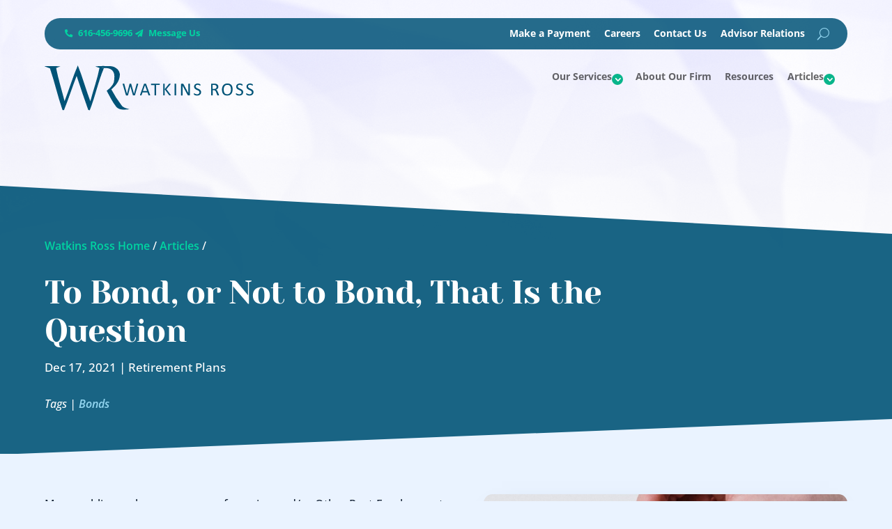

--- FILE ---
content_type: text/html; charset=utf-8
request_url: https://www.google.com/recaptcha/api2/anchor?ar=1&k=6Lcx8MUUAAAAAMHSaxmpnJyMVdJRyObYhgULswCr&co=aHR0cHM6Ly93YXRraW5zcm9zcy5jb206NDQz&hl=en&v=PoyoqOPhxBO7pBk68S4YbpHZ&size=invisible&anchor-ms=20000&execute-ms=30000&cb=t03fqig8qcfx
body_size: 48660
content:
<!DOCTYPE HTML><html dir="ltr" lang="en"><head><meta http-equiv="Content-Type" content="text/html; charset=UTF-8">
<meta http-equiv="X-UA-Compatible" content="IE=edge">
<title>reCAPTCHA</title>
<style type="text/css">
/* cyrillic-ext */
@font-face {
  font-family: 'Roboto';
  font-style: normal;
  font-weight: 400;
  font-stretch: 100%;
  src: url(//fonts.gstatic.com/s/roboto/v48/KFO7CnqEu92Fr1ME7kSn66aGLdTylUAMa3GUBHMdazTgWw.woff2) format('woff2');
  unicode-range: U+0460-052F, U+1C80-1C8A, U+20B4, U+2DE0-2DFF, U+A640-A69F, U+FE2E-FE2F;
}
/* cyrillic */
@font-face {
  font-family: 'Roboto';
  font-style: normal;
  font-weight: 400;
  font-stretch: 100%;
  src: url(//fonts.gstatic.com/s/roboto/v48/KFO7CnqEu92Fr1ME7kSn66aGLdTylUAMa3iUBHMdazTgWw.woff2) format('woff2');
  unicode-range: U+0301, U+0400-045F, U+0490-0491, U+04B0-04B1, U+2116;
}
/* greek-ext */
@font-face {
  font-family: 'Roboto';
  font-style: normal;
  font-weight: 400;
  font-stretch: 100%;
  src: url(//fonts.gstatic.com/s/roboto/v48/KFO7CnqEu92Fr1ME7kSn66aGLdTylUAMa3CUBHMdazTgWw.woff2) format('woff2');
  unicode-range: U+1F00-1FFF;
}
/* greek */
@font-face {
  font-family: 'Roboto';
  font-style: normal;
  font-weight: 400;
  font-stretch: 100%;
  src: url(//fonts.gstatic.com/s/roboto/v48/KFO7CnqEu92Fr1ME7kSn66aGLdTylUAMa3-UBHMdazTgWw.woff2) format('woff2');
  unicode-range: U+0370-0377, U+037A-037F, U+0384-038A, U+038C, U+038E-03A1, U+03A3-03FF;
}
/* math */
@font-face {
  font-family: 'Roboto';
  font-style: normal;
  font-weight: 400;
  font-stretch: 100%;
  src: url(//fonts.gstatic.com/s/roboto/v48/KFO7CnqEu92Fr1ME7kSn66aGLdTylUAMawCUBHMdazTgWw.woff2) format('woff2');
  unicode-range: U+0302-0303, U+0305, U+0307-0308, U+0310, U+0312, U+0315, U+031A, U+0326-0327, U+032C, U+032F-0330, U+0332-0333, U+0338, U+033A, U+0346, U+034D, U+0391-03A1, U+03A3-03A9, U+03B1-03C9, U+03D1, U+03D5-03D6, U+03F0-03F1, U+03F4-03F5, U+2016-2017, U+2034-2038, U+203C, U+2040, U+2043, U+2047, U+2050, U+2057, U+205F, U+2070-2071, U+2074-208E, U+2090-209C, U+20D0-20DC, U+20E1, U+20E5-20EF, U+2100-2112, U+2114-2115, U+2117-2121, U+2123-214F, U+2190, U+2192, U+2194-21AE, U+21B0-21E5, U+21F1-21F2, U+21F4-2211, U+2213-2214, U+2216-22FF, U+2308-230B, U+2310, U+2319, U+231C-2321, U+2336-237A, U+237C, U+2395, U+239B-23B7, U+23D0, U+23DC-23E1, U+2474-2475, U+25AF, U+25B3, U+25B7, U+25BD, U+25C1, U+25CA, U+25CC, U+25FB, U+266D-266F, U+27C0-27FF, U+2900-2AFF, U+2B0E-2B11, U+2B30-2B4C, U+2BFE, U+3030, U+FF5B, U+FF5D, U+1D400-1D7FF, U+1EE00-1EEFF;
}
/* symbols */
@font-face {
  font-family: 'Roboto';
  font-style: normal;
  font-weight: 400;
  font-stretch: 100%;
  src: url(//fonts.gstatic.com/s/roboto/v48/KFO7CnqEu92Fr1ME7kSn66aGLdTylUAMaxKUBHMdazTgWw.woff2) format('woff2');
  unicode-range: U+0001-000C, U+000E-001F, U+007F-009F, U+20DD-20E0, U+20E2-20E4, U+2150-218F, U+2190, U+2192, U+2194-2199, U+21AF, U+21E6-21F0, U+21F3, U+2218-2219, U+2299, U+22C4-22C6, U+2300-243F, U+2440-244A, U+2460-24FF, U+25A0-27BF, U+2800-28FF, U+2921-2922, U+2981, U+29BF, U+29EB, U+2B00-2BFF, U+4DC0-4DFF, U+FFF9-FFFB, U+10140-1018E, U+10190-1019C, U+101A0, U+101D0-101FD, U+102E0-102FB, U+10E60-10E7E, U+1D2C0-1D2D3, U+1D2E0-1D37F, U+1F000-1F0FF, U+1F100-1F1AD, U+1F1E6-1F1FF, U+1F30D-1F30F, U+1F315, U+1F31C, U+1F31E, U+1F320-1F32C, U+1F336, U+1F378, U+1F37D, U+1F382, U+1F393-1F39F, U+1F3A7-1F3A8, U+1F3AC-1F3AF, U+1F3C2, U+1F3C4-1F3C6, U+1F3CA-1F3CE, U+1F3D4-1F3E0, U+1F3ED, U+1F3F1-1F3F3, U+1F3F5-1F3F7, U+1F408, U+1F415, U+1F41F, U+1F426, U+1F43F, U+1F441-1F442, U+1F444, U+1F446-1F449, U+1F44C-1F44E, U+1F453, U+1F46A, U+1F47D, U+1F4A3, U+1F4B0, U+1F4B3, U+1F4B9, U+1F4BB, U+1F4BF, U+1F4C8-1F4CB, U+1F4D6, U+1F4DA, U+1F4DF, U+1F4E3-1F4E6, U+1F4EA-1F4ED, U+1F4F7, U+1F4F9-1F4FB, U+1F4FD-1F4FE, U+1F503, U+1F507-1F50B, U+1F50D, U+1F512-1F513, U+1F53E-1F54A, U+1F54F-1F5FA, U+1F610, U+1F650-1F67F, U+1F687, U+1F68D, U+1F691, U+1F694, U+1F698, U+1F6AD, U+1F6B2, U+1F6B9-1F6BA, U+1F6BC, U+1F6C6-1F6CF, U+1F6D3-1F6D7, U+1F6E0-1F6EA, U+1F6F0-1F6F3, U+1F6F7-1F6FC, U+1F700-1F7FF, U+1F800-1F80B, U+1F810-1F847, U+1F850-1F859, U+1F860-1F887, U+1F890-1F8AD, U+1F8B0-1F8BB, U+1F8C0-1F8C1, U+1F900-1F90B, U+1F93B, U+1F946, U+1F984, U+1F996, U+1F9E9, U+1FA00-1FA6F, U+1FA70-1FA7C, U+1FA80-1FA89, U+1FA8F-1FAC6, U+1FACE-1FADC, U+1FADF-1FAE9, U+1FAF0-1FAF8, U+1FB00-1FBFF;
}
/* vietnamese */
@font-face {
  font-family: 'Roboto';
  font-style: normal;
  font-weight: 400;
  font-stretch: 100%;
  src: url(//fonts.gstatic.com/s/roboto/v48/KFO7CnqEu92Fr1ME7kSn66aGLdTylUAMa3OUBHMdazTgWw.woff2) format('woff2');
  unicode-range: U+0102-0103, U+0110-0111, U+0128-0129, U+0168-0169, U+01A0-01A1, U+01AF-01B0, U+0300-0301, U+0303-0304, U+0308-0309, U+0323, U+0329, U+1EA0-1EF9, U+20AB;
}
/* latin-ext */
@font-face {
  font-family: 'Roboto';
  font-style: normal;
  font-weight: 400;
  font-stretch: 100%;
  src: url(//fonts.gstatic.com/s/roboto/v48/KFO7CnqEu92Fr1ME7kSn66aGLdTylUAMa3KUBHMdazTgWw.woff2) format('woff2');
  unicode-range: U+0100-02BA, U+02BD-02C5, U+02C7-02CC, U+02CE-02D7, U+02DD-02FF, U+0304, U+0308, U+0329, U+1D00-1DBF, U+1E00-1E9F, U+1EF2-1EFF, U+2020, U+20A0-20AB, U+20AD-20C0, U+2113, U+2C60-2C7F, U+A720-A7FF;
}
/* latin */
@font-face {
  font-family: 'Roboto';
  font-style: normal;
  font-weight: 400;
  font-stretch: 100%;
  src: url(//fonts.gstatic.com/s/roboto/v48/KFO7CnqEu92Fr1ME7kSn66aGLdTylUAMa3yUBHMdazQ.woff2) format('woff2');
  unicode-range: U+0000-00FF, U+0131, U+0152-0153, U+02BB-02BC, U+02C6, U+02DA, U+02DC, U+0304, U+0308, U+0329, U+2000-206F, U+20AC, U+2122, U+2191, U+2193, U+2212, U+2215, U+FEFF, U+FFFD;
}
/* cyrillic-ext */
@font-face {
  font-family: 'Roboto';
  font-style: normal;
  font-weight: 500;
  font-stretch: 100%;
  src: url(//fonts.gstatic.com/s/roboto/v48/KFO7CnqEu92Fr1ME7kSn66aGLdTylUAMa3GUBHMdazTgWw.woff2) format('woff2');
  unicode-range: U+0460-052F, U+1C80-1C8A, U+20B4, U+2DE0-2DFF, U+A640-A69F, U+FE2E-FE2F;
}
/* cyrillic */
@font-face {
  font-family: 'Roboto';
  font-style: normal;
  font-weight: 500;
  font-stretch: 100%;
  src: url(//fonts.gstatic.com/s/roboto/v48/KFO7CnqEu92Fr1ME7kSn66aGLdTylUAMa3iUBHMdazTgWw.woff2) format('woff2');
  unicode-range: U+0301, U+0400-045F, U+0490-0491, U+04B0-04B1, U+2116;
}
/* greek-ext */
@font-face {
  font-family: 'Roboto';
  font-style: normal;
  font-weight: 500;
  font-stretch: 100%;
  src: url(//fonts.gstatic.com/s/roboto/v48/KFO7CnqEu92Fr1ME7kSn66aGLdTylUAMa3CUBHMdazTgWw.woff2) format('woff2');
  unicode-range: U+1F00-1FFF;
}
/* greek */
@font-face {
  font-family: 'Roboto';
  font-style: normal;
  font-weight: 500;
  font-stretch: 100%;
  src: url(//fonts.gstatic.com/s/roboto/v48/KFO7CnqEu92Fr1ME7kSn66aGLdTylUAMa3-UBHMdazTgWw.woff2) format('woff2');
  unicode-range: U+0370-0377, U+037A-037F, U+0384-038A, U+038C, U+038E-03A1, U+03A3-03FF;
}
/* math */
@font-face {
  font-family: 'Roboto';
  font-style: normal;
  font-weight: 500;
  font-stretch: 100%;
  src: url(//fonts.gstatic.com/s/roboto/v48/KFO7CnqEu92Fr1ME7kSn66aGLdTylUAMawCUBHMdazTgWw.woff2) format('woff2');
  unicode-range: U+0302-0303, U+0305, U+0307-0308, U+0310, U+0312, U+0315, U+031A, U+0326-0327, U+032C, U+032F-0330, U+0332-0333, U+0338, U+033A, U+0346, U+034D, U+0391-03A1, U+03A3-03A9, U+03B1-03C9, U+03D1, U+03D5-03D6, U+03F0-03F1, U+03F4-03F5, U+2016-2017, U+2034-2038, U+203C, U+2040, U+2043, U+2047, U+2050, U+2057, U+205F, U+2070-2071, U+2074-208E, U+2090-209C, U+20D0-20DC, U+20E1, U+20E5-20EF, U+2100-2112, U+2114-2115, U+2117-2121, U+2123-214F, U+2190, U+2192, U+2194-21AE, U+21B0-21E5, U+21F1-21F2, U+21F4-2211, U+2213-2214, U+2216-22FF, U+2308-230B, U+2310, U+2319, U+231C-2321, U+2336-237A, U+237C, U+2395, U+239B-23B7, U+23D0, U+23DC-23E1, U+2474-2475, U+25AF, U+25B3, U+25B7, U+25BD, U+25C1, U+25CA, U+25CC, U+25FB, U+266D-266F, U+27C0-27FF, U+2900-2AFF, U+2B0E-2B11, U+2B30-2B4C, U+2BFE, U+3030, U+FF5B, U+FF5D, U+1D400-1D7FF, U+1EE00-1EEFF;
}
/* symbols */
@font-face {
  font-family: 'Roboto';
  font-style: normal;
  font-weight: 500;
  font-stretch: 100%;
  src: url(//fonts.gstatic.com/s/roboto/v48/KFO7CnqEu92Fr1ME7kSn66aGLdTylUAMaxKUBHMdazTgWw.woff2) format('woff2');
  unicode-range: U+0001-000C, U+000E-001F, U+007F-009F, U+20DD-20E0, U+20E2-20E4, U+2150-218F, U+2190, U+2192, U+2194-2199, U+21AF, U+21E6-21F0, U+21F3, U+2218-2219, U+2299, U+22C4-22C6, U+2300-243F, U+2440-244A, U+2460-24FF, U+25A0-27BF, U+2800-28FF, U+2921-2922, U+2981, U+29BF, U+29EB, U+2B00-2BFF, U+4DC0-4DFF, U+FFF9-FFFB, U+10140-1018E, U+10190-1019C, U+101A0, U+101D0-101FD, U+102E0-102FB, U+10E60-10E7E, U+1D2C0-1D2D3, U+1D2E0-1D37F, U+1F000-1F0FF, U+1F100-1F1AD, U+1F1E6-1F1FF, U+1F30D-1F30F, U+1F315, U+1F31C, U+1F31E, U+1F320-1F32C, U+1F336, U+1F378, U+1F37D, U+1F382, U+1F393-1F39F, U+1F3A7-1F3A8, U+1F3AC-1F3AF, U+1F3C2, U+1F3C4-1F3C6, U+1F3CA-1F3CE, U+1F3D4-1F3E0, U+1F3ED, U+1F3F1-1F3F3, U+1F3F5-1F3F7, U+1F408, U+1F415, U+1F41F, U+1F426, U+1F43F, U+1F441-1F442, U+1F444, U+1F446-1F449, U+1F44C-1F44E, U+1F453, U+1F46A, U+1F47D, U+1F4A3, U+1F4B0, U+1F4B3, U+1F4B9, U+1F4BB, U+1F4BF, U+1F4C8-1F4CB, U+1F4D6, U+1F4DA, U+1F4DF, U+1F4E3-1F4E6, U+1F4EA-1F4ED, U+1F4F7, U+1F4F9-1F4FB, U+1F4FD-1F4FE, U+1F503, U+1F507-1F50B, U+1F50D, U+1F512-1F513, U+1F53E-1F54A, U+1F54F-1F5FA, U+1F610, U+1F650-1F67F, U+1F687, U+1F68D, U+1F691, U+1F694, U+1F698, U+1F6AD, U+1F6B2, U+1F6B9-1F6BA, U+1F6BC, U+1F6C6-1F6CF, U+1F6D3-1F6D7, U+1F6E0-1F6EA, U+1F6F0-1F6F3, U+1F6F7-1F6FC, U+1F700-1F7FF, U+1F800-1F80B, U+1F810-1F847, U+1F850-1F859, U+1F860-1F887, U+1F890-1F8AD, U+1F8B0-1F8BB, U+1F8C0-1F8C1, U+1F900-1F90B, U+1F93B, U+1F946, U+1F984, U+1F996, U+1F9E9, U+1FA00-1FA6F, U+1FA70-1FA7C, U+1FA80-1FA89, U+1FA8F-1FAC6, U+1FACE-1FADC, U+1FADF-1FAE9, U+1FAF0-1FAF8, U+1FB00-1FBFF;
}
/* vietnamese */
@font-face {
  font-family: 'Roboto';
  font-style: normal;
  font-weight: 500;
  font-stretch: 100%;
  src: url(//fonts.gstatic.com/s/roboto/v48/KFO7CnqEu92Fr1ME7kSn66aGLdTylUAMa3OUBHMdazTgWw.woff2) format('woff2');
  unicode-range: U+0102-0103, U+0110-0111, U+0128-0129, U+0168-0169, U+01A0-01A1, U+01AF-01B0, U+0300-0301, U+0303-0304, U+0308-0309, U+0323, U+0329, U+1EA0-1EF9, U+20AB;
}
/* latin-ext */
@font-face {
  font-family: 'Roboto';
  font-style: normal;
  font-weight: 500;
  font-stretch: 100%;
  src: url(//fonts.gstatic.com/s/roboto/v48/KFO7CnqEu92Fr1ME7kSn66aGLdTylUAMa3KUBHMdazTgWw.woff2) format('woff2');
  unicode-range: U+0100-02BA, U+02BD-02C5, U+02C7-02CC, U+02CE-02D7, U+02DD-02FF, U+0304, U+0308, U+0329, U+1D00-1DBF, U+1E00-1E9F, U+1EF2-1EFF, U+2020, U+20A0-20AB, U+20AD-20C0, U+2113, U+2C60-2C7F, U+A720-A7FF;
}
/* latin */
@font-face {
  font-family: 'Roboto';
  font-style: normal;
  font-weight: 500;
  font-stretch: 100%;
  src: url(//fonts.gstatic.com/s/roboto/v48/KFO7CnqEu92Fr1ME7kSn66aGLdTylUAMa3yUBHMdazQ.woff2) format('woff2');
  unicode-range: U+0000-00FF, U+0131, U+0152-0153, U+02BB-02BC, U+02C6, U+02DA, U+02DC, U+0304, U+0308, U+0329, U+2000-206F, U+20AC, U+2122, U+2191, U+2193, U+2212, U+2215, U+FEFF, U+FFFD;
}
/* cyrillic-ext */
@font-face {
  font-family: 'Roboto';
  font-style: normal;
  font-weight: 900;
  font-stretch: 100%;
  src: url(//fonts.gstatic.com/s/roboto/v48/KFO7CnqEu92Fr1ME7kSn66aGLdTylUAMa3GUBHMdazTgWw.woff2) format('woff2');
  unicode-range: U+0460-052F, U+1C80-1C8A, U+20B4, U+2DE0-2DFF, U+A640-A69F, U+FE2E-FE2F;
}
/* cyrillic */
@font-face {
  font-family: 'Roboto';
  font-style: normal;
  font-weight: 900;
  font-stretch: 100%;
  src: url(//fonts.gstatic.com/s/roboto/v48/KFO7CnqEu92Fr1ME7kSn66aGLdTylUAMa3iUBHMdazTgWw.woff2) format('woff2');
  unicode-range: U+0301, U+0400-045F, U+0490-0491, U+04B0-04B1, U+2116;
}
/* greek-ext */
@font-face {
  font-family: 'Roboto';
  font-style: normal;
  font-weight: 900;
  font-stretch: 100%;
  src: url(//fonts.gstatic.com/s/roboto/v48/KFO7CnqEu92Fr1ME7kSn66aGLdTylUAMa3CUBHMdazTgWw.woff2) format('woff2');
  unicode-range: U+1F00-1FFF;
}
/* greek */
@font-face {
  font-family: 'Roboto';
  font-style: normal;
  font-weight: 900;
  font-stretch: 100%;
  src: url(//fonts.gstatic.com/s/roboto/v48/KFO7CnqEu92Fr1ME7kSn66aGLdTylUAMa3-UBHMdazTgWw.woff2) format('woff2');
  unicode-range: U+0370-0377, U+037A-037F, U+0384-038A, U+038C, U+038E-03A1, U+03A3-03FF;
}
/* math */
@font-face {
  font-family: 'Roboto';
  font-style: normal;
  font-weight: 900;
  font-stretch: 100%;
  src: url(//fonts.gstatic.com/s/roboto/v48/KFO7CnqEu92Fr1ME7kSn66aGLdTylUAMawCUBHMdazTgWw.woff2) format('woff2');
  unicode-range: U+0302-0303, U+0305, U+0307-0308, U+0310, U+0312, U+0315, U+031A, U+0326-0327, U+032C, U+032F-0330, U+0332-0333, U+0338, U+033A, U+0346, U+034D, U+0391-03A1, U+03A3-03A9, U+03B1-03C9, U+03D1, U+03D5-03D6, U+03F0-03F1, U+03F4-03F5, U+2016-2017, U+2034-2038, U+203C, U+2040, U+2043, U+2047, U+2050, U+2057, U+205F, U+2070-2071, U+2074-208E, U+2090-209C, U+20D0-20DC, U+20E1, U+20E5-20EF, U+2100-2112, U+2114-2115, U+2117-2121, U+2123-214F, U+2190, U+2192, U+2194-21AE, U+21B0-21E5, U+21F1-21F2, U+21F4-2211, U+2213-2214, U+2216-22FF, U+2308-230B, U+2310, U+2319, U+231C-2321, U+2336-237A, U+237C, U+2395, U+239B-23B7, U+23D0, U+23DC-23E1, U+2474-2475, U+25AF, U+25B3, U+25B7, U+25BD, U+25C1, U+25CA, U+25CC, U+25FB, U+266D-266F, U+27C0-27FF, U+2900-2AFF, U+2B0E-2B11, U+2B30-2B4C, U+2BFE, U+3030, U+FF5B, U+FF5D, U+1D400-1D7FF, U+1EE00-1EEFF;
}
/* symbols */
@font-face {
  font-family: 'Roboto';
  font-style: normal;
  font-weight: 900;
  font-stretch: 100%;
  src: url(//fonts.gstatic.com/s/roboto/v48/KFO7CnqEu92Fr1ME7kSn66aGLdTylUAMaxKUBHMdazTgWw.woff2) format('woff2');
  unicode-range: U+0001-000C, U+000E-001F, U+007F-009F, U+20DD-20E0, U+20E2-20E4, U+2150-218F, U+2190, U+2192, U+2194-2199, U+21AF, U+21E6-21F0, U+21F3, U+2218-2219, U+2299, U+22C4-22C6, U+2300-243F, U+2440-244A, U+2460-24FF, U+25A0-27BF, U+2800-28FF, U+2921-2922, U+2981, U+29BF, U+29EB, U+2B00-2BFF, U+4DC0-4DFF, U+FFF9-FFFB, U+10140-1018E, U+10190-1019C, U+101A0, U+101D0-101FD, U+102E0-102FB, U+10E60-10E7E, U+1D2C0-1D2D3, U+1D2E0-1D37F, U+1F000-1F0FF, U+1F100-1F1AD, U+1F1E6-1F1FF, U+1F30D-1F30F, U+1F315, U+1F31C, U+1F31E, U+1F320-1F32C, U+1F336, U+1F378, U+1F37D, U+1F382, U+1F393-1F39F, U+1F3A7-1F3A8, U+1F3AC-1F3AF, U+1F3C2, U+1F3C4-1F3C6, U+1F3CA-1F3CE, U+1F3D4-1F3E0, U+1F3ED, U+1F3F1-1F3F3, U+1F3F5-1F3F7, U+1F408, U+1F415, U+1F41F, U+1F426, U+1F43F, U+1F441-1F442, U+1F444, U+1F446-1F449, U+1F44C-1F44E, U+1F453, U+1F46A, U+1F47D, U+1F4A3, U+1F4B0, U+1F4B3, U+1F4B9, U+1F4BB, U+1F4BF, U+1F4C8-1F4CB, U+1F4D6, U+1F4DA, U+1F4DF, U+1F4E3-1F4E6, U+1F4EA-1F4ED, U+1F4F7, U+1F4F9-1F4FB, U+1F4FD-1F4FE, U+1F503, U+1F507-1F50B, U+1F50D, U+1F512-1F513, U+1F53E-1F54A, U+1F54F-1F5FA, U+1F610, U+1F650-1F67F, U+1F687, U+1F68D, U+1F691, U+1F694, U+1F698, U+1F6AD, U+1F6B2, U+1F6B9-1F6BA, U+1F6BC, U+1F6C6-1F6CF, U+1F6D3-1F6D7, U+1F6E0-1F6EA, U+1F6F0-1F6F3, U+1F6F7-1F6FC, U+1F700-1F7FF, U+1F800-1F80B, U+1F810-1F847, U+1F850-1F859, U+1F860-1F887, U+1F890-1F8AD, U+1F8B0-1F8BB, U+1F8C0-1F8C1, U+1F900-1F90B, U+1F93B, U+1F946, U+1F984, U+1F996, U+1F9E9, U+1FA00-1FA6F, U+1FA70-1FA7C, U+1FA80-1FA89, U+1FA8F-1FAC6, U+1FACE-1FADC, U+1FADF-1FAE9, U+1FAF0-1FAF8, U+1FB00-1FBFF;
}
/* vietnamese */
@font-face {
  font-family: 'Roboto';
  font-style: normal;
  font-weight: 900;
  font-stretch: 100%;
  src: url(//fonts.gstatic.com/s/roboto/v48/KFO7CnqEu92Fr1ME7kSn66aGLdTylUAMa3OUBHMdazTgWw.woff2) format('woff2');
  unicode-range: U+0102-0103, U+0110-0111, U+0128-0129, U+0168-0169, U+01A0-01A1, U+01AF-01B0, U+0300-0301, U+0303-0304, U+0308-0309, U+0323, U+0329, U+1EA0-1EF9, U+20AB;
}
/* latin-ext */
@font-face {
  font-family: 'Roboto';
  font-style: normal;
  font-weight: 900;
  font-stretch: 100%;
  src: url(//fonts.gstatic.com/s/roboto/v48/KFO7CnqEu92Fr1ME7kSn66aGLdTylUAMa3KUBHMdazTgWw.woff2) format('woff2');
  unicode-range: U+0100-02BA, U+02BD-02C5, U+02C7-02CC, U+02CE-02D7, U+02DD-02FF, U+0304, U+0308, U+0329, U+1D00-1DBF, U+1E00-1E9F, U+1EF2-1EFF, U+2020, U+20A0-20AB, U+20AD-20C0, U+2113, U+2C60-2C7F, U+A720-A7FF;
}
/* latin */
@font-face {
  font-family: 'Roboto';
  font-style: normal;
  font-weight: 900;
  font-stretch: 100%;
  src: url(//fonts.gstatic.com/s/roboto/v48/KFO7CnqEu92Fr1ME7kSn66aGLdTylUAMa3yUBHMdazQ.woff2) format('woff2');
  unicode-range: U+0000-00FF, U+0131, U+0152-0153, U+02BB-02BC, U+02C6, U+02DA, U+02DC, U+0304, U+0308, U+0329, U+2000-206F, U+20AC, U+2122, U+2191, U+2193, U+2212, U+2215, U+FEFF, U+FFFD;
}

</style>
<link rel="stylesheet" type="text/css" href="https://www.gstatic.com/recaptcha/releases/PoyoqOPhxBO7pBk68S4YbpHZ/styles__ltr.css">
<script nonce="P77v89grIQkJdIEZJ6J4dQ" type="text/javascript">window['__recaptcha_api'] = 'https://www.google.com/recaptcha/api2/';</script>
<script type="text/javascript" src="https://www.gstatic.com/recaptcha/releases/PoyoqOPhxBO7pBk68S4YbpHZ/recaptcha__en.js" nonce="P77v89grIQkJdIEZJ6J4dQ">
      
    </script></head>
<body><div id="rc-anchor-alert" class="rc-anchor-alert"></div>
<input type="hidden" id="recaptcha-token" value="[base64]">
<script type="text/javascript" nonce="P77v89grIQkJdIEZJ6J4dQ">
      recaptcha.anchor.Main.init("[\x22ainput\x22,[\x22bgdata\x22,\x22\x22,\[base64]/[base64]/[base64]/[base64]/[base64]/UltsKytdPUU6KEU8MjA0OD9SW2wrK109RT4+NnwxOTI6KChFJjY0NTEyKT09NTUyOTYmJk0rMTxjLmxlbmd0aCYmKGMuY2hhckNvZGVBdChNKzEpJjY0NTEyKT09NTYzMjA/[base64]/[base64]/[base64]/[base64]/[base64]/[base64]/[base64]\x22,\[base64]\x22,\x22YcK5wow7S8Kpw5ArwqfCoR0VwpVQw4nDgBPDhjshO8OKFMOEWh1zwoMkTMKYHMOCTRp7NWDDvQ3Dr3DCgx/[base64]/wrklw5lGwoI3w6fCmVfCjGscNMOQCxUmecOCI8OwEQHCrAoRIEtbJQoSGcKuwp1Mw7sawpHDpsOvP8KrHcOYw5rCicO4YlTDgMKlw4/DlA4owrp2w6/CjMKELMKgBMOKLwZCwrtwW8OfKm8XwrnDpwLDunt3wqpuDRTDisKXHWt/DCTDt8OWwpcoIcKWw5/[base64]/YkYewrDDg2QBFjvCp8KbH8KxK1HDssO4c8OtXMKyXUXDshzCosOjaW8ofsOeV8KfwqnDv0XDrXUTwojDmsOHc8Oaw5PCn1fDt8Odw7vDoMKkCsOuwqXDmxpVw6RdLcKzw4fDtkNybVHDrBtDw4/CqsK4csONw7jDg8KeHMKqw6R/[base64]/wrR5WsK8w5VhKBDDpFrDjXLDuX5Hwr10w7k7UcKcw7cPwp5VFgVWw5PCh27DqXMKw49YUjbCncK8QhU3wpgEbcO4dMO9wo3Dk8KbUVJiw4s0wosKD8Orw6g1CsKRw4tLWsKMwrVYN8OOwrs6M8KaP8OvMsKPLcO/XMOAHXLCn8Kcw693wo/DjCfDlW3CvcKawqM8V3IfC3fCk8O2wrDDlFPCqsOnScKQMwAuYcOdwr5wEMOdwqNYfMOJwrBpbsO1CMOZw7MNBsK5PsOQwqLDl1N1woswZ1HDj3vCi8KvwprDpFMvHB3DrsOmwq8Nw6/CjMO8wqbDhHvCmT0IN0QPKsOGwoFbRsOdw67CvsKlOsKXJcKQwpoVwrfDkXTCgMKBTVgsLRnDtMKIJ8OhwrbDhMKdNyHCgS3DiXJaw5rClsOew7chwobCuSHDmH3DmCFpbENNC8KpaMO+YMORw5cmwqQ8LiTDnEolw4IvVn/DjsOLwqJqVMK3wpcba25Jwp96w5w5U8KzSBjDqkQeUMOPLyAZWsKQwqoOw5DDrMOCWw7DsCrDpD/[base64]/CisKqPR3CocK4Mx7Ct8KUXsKYXBnDsMK1w7TColcgHcOLw4bCuV0ow5JAw6LDpAsnw5gUQiF6UcOMwo9Xw6A+w6ktU1hUw7kNwr5aVkQZMMO2w4DCh3oEw6VaTzA8a23DhMKLw4ZXecO/dMO0I8OxFMK7wrPCqxkxw7DCm8KOacOAw5FUV8Khcz0PLBYUw7lywqx0Z8K5JVfCqBspccK4woLCjMOSwr85HV7ChMOpa24QIcOiwpDCmMKRw6jDuMKbwqPDn8OXw5PCi3BGS8KPwrseVwAnw4/DoA7Dh8OZw7/[base64]/CpsOPwpDDu8Kow6wjw6TCoMOvwpvCmVxvwpJ2H0nDocK8w6LCisKzRCI9Pww8wrkLccKlwrVuGcKXwqrDpcO0wpTDlsKNw7Btw4jDlMOVw4hMw6h8wqDCgyoMf8KcT2RCwp3DisO+wptIw4J2w5rDrRIfa8KbOsOkBVwQBVlkBFgbZSfChDXDnSbCjcKkwrgxwp/DuMOlfDBAQzVbw4prOsK4w7DDmsOUwqgqdcOOw5dzY8KOwqZdKMOtBzfCpsK3bWPDqMKuCGkcO8O9w7tSTA9KL1zCk8K3WGA6cSXCuUNrw7/CjTUIwqbCiUzCnBVCw7PDkcO9RgjDhMOxSsKhwrNBa8Okw6RIw5hDw4DDmsOFwpp1VSDDvMKdV3k0wqHCiCVSOMO1KA3DqnUdTxHDocK9THLCkcOtw7hSwqHCvsKKCsOJWC/[base64]/cgrDr8KIwqHDt8KqwrfCglhjCsOgwqXCum9qw67CpcOwUMOow6LCrMKSQzRqwovDkxsTw7vChsKWWyomQcO/[base64]/JXMdXMONbkPCpMKuEsOqw6hPQUcTw6LCssKgwr3Dvw43wqjDqsKJF8KbOMOARinCpWZlDHnDhlHCiljChnYowphTE8O1w5hUAcOGV8KMJ8Ofw6dSJj/CpMK4w7BRZ8KCwopRw47Cuhp/woTDhmhkIk0CJF/CqsOmw7cgwrzDhsO7wqF5w5fDvxc0w6cqEcKrJcOvNsKywoDCusObOl7Cuho1w4cAw7kmwqIEw5RVEMOBw4vCrTEtFsONCGPDrMKVdHzDuRpbeE/[base64]/DisKrKWnDoMKjIHnDqFjDrTXCtCwmQ8OIPsKTQsOBw7NfwqwJwr/DgcKWworCgjrCksOnw6YWw5PDo2PDsnp0HxcJMTzCnMKjwoIjBsO+wqR2wq4MwrIgccKhw4zDhsOndzREI8OLwrRYw5zCkD1/McO2dEzCkcO/PsO2fMObw7cVw41PRcOEPcK/TcO3w6rDoMKUw6HChcOEJ2rCjMOLwr0Kw5XDkFt/wodywrnDjSkdwp/[base64]/[base64]/[base64]/DlXwCJcO+wrDCncKHw41Mwr8hw79YZMOGCsK2SMO5wo8EPsKzwoAILS3CmsK4LsK3wqrCmcOkHMKSOwXChgRRw4hERCbCmAIOIMKkwo/CpXvClhNAL8OPdE3Cvg/CksOGRcO/wpjDmHwNMMK0J8KBwoQDwpzDnFjDuxh9w4/DlcKYTMODJsOtw7BGw6tLacO6EQAYw70BKCXDgMKFw59XLsOzwpbCgFtCM8Oyw63DvsOfw7zDi1EbZcKSB8KZwosdPE9Iw5Yewr/ClsKuwpkwbgvCtSnDjMKmw41VwpJ2wrbCtwZ0H8OpRR1QwpjDv0TDpcKsw6tiwr7Du8OkCEwCOcOowofCpcK/PcObw51owoJxwoRbP8OkwrLChsOBwpPCtMOWwosWEsOhCW7CtRBKwpplw6xKXMOdCHleRRPCtcKZURsMNUlFwoMiwqnCjT/Cvkxuwq82K8O3asOlwp5Db8OGDF81wq7CtMKBdMOzwoHDtENbQMKOwrPClMKtA3fCpMKte8Ozw6fDjsKtIcOZVcKCwqnDkGlcw70dwrbCvWpHU8KZaAJ2w67Cmh7CvcOFXcOzR8Kxw7fCssO9csKFwp3DuMOowolxWEwuwoPCiMKtw4tLZMKEeMK3wopqIMK1wrpxw7/[base64]/CuTjCs8KROmIrRTfClRLChMKkwqnCq8OudGrDtirDn8O+VcK4w5/Cqh5Qw6oYO8KKMRJXdsKkw7QdwrfDg0d0dcOPIgVLw4nDnsK9woLDucKMwrLCu8KIw502EMKgwq9pwrjDrMKrF1xewoXCncOFwofDu8KzX8Kvw4ETNAA9wphNwr1TDGxiw4h1AsKrwos0EzvDiztyV1LCgsKFw6/DvsKwwp9yanvDoVbCnCXCh8OuFXbDg13CocK9wohCwqnDkcOQfcKCwqU5LTlGwozDjcKpdAVBB8OwYsO/B1TCjsO8wr1bC8OgMjQRw7jCgsKuQcORw7rCsUPDpW8rRjQteQ3DtsKdwqHDqGNAY8OjF8Ohw6/[base64]/CnsKfISLCvAXDt1tYw6Z7QiHCnmwHw6LDigg3wrTCtsOBw7/ClzzDksKpw4FZwpbDssOEw5Qbw65cwpDCnjzDicOfe2EbV8KAEhdGEcKPwpPDj8ODw6nCpcKOw6bDmsKiVGjDusOEworDmMOvDldpw7JnMAR/OMOBLsOufMK1wpd0wqQ4R0sywpzDomtuw5Erw6PCiU0QwrvCucK2woXCrgMaaARSLznCkcKTUSYjwoEhY8OZwpkaTsKWEcOHw7fDhDnCpMKSw4/CpV9xw5/DkVrCo8KVSsO1w4LCsDo6wpk4OMKbw4MVOBbCl3EaMMO4wrfDkcKPw4rCqAdqwqAMJTHDlyLCtXPChMOfYhkQw5/DksOgw6rDkMKbwojClMOsAQ7CgcKsw5/DtXMIwrrCl1zDqMOtYMKCwrfCoMK2dRPCrUfCg8K4OMOrwrnChEUlw6TDosO/[base64]/CvFc6QMOew5LCkRNoOmzDozfDq3Acwp9wCcK6w5bCmsKmBCELw4fCmxzCigBYwpl8woDCqH9NZkYYwpTCpsKaEsKyDT/DlnTDk8Kbwp3DrkV4asKhL1zDjB7CkcOVwp9lYhPDrMOEZQI2XDnDv8Obw59hw67CkMK+wrfCq8Obw77DuAPCsRo4JyIWw7jCh8KnVirDmcOXw5Y/wpHDpcKYwqzCpsOUwqvCu8O1w7PDuMKUScKMMMKtwo7Cq1FCw5zCoHcYdsObKQMYGcKnwp1SwpAXw5DDmsOjbmZWwrpxTcOXwp4Bw6LCiUvDnnfCgUMvwqTCo1Btw6RDOlLCv3HDq8O8IcOpahwJQcK1S8OwLU3Dhg3ChcKVYEXDicOtw7vCpXg/A8OTQcONwrMdecOQwqzCiAMdwp3DhcOcP2DDgDDCncOQw4DCj1DDoHMOb8OIDhjDhVLCnsO0w71fZcKNbB0+TMKmw6jCgg3DucKdDcKEw6jDscKKwq0MdArChUXDkS4jw6Bzw7TDrMKxw7rCk8Kcw73DiiB6ZsKaeGYqQwDDiSojwr3DlQjCqVDCq8O/[base64]/DqMOXwpfDhsKDw5DDtcKCwqc5wrrCvBIgwoksFT5jVMKmw5fDsHjCnT7CgwRNw4/CvMOZKUbCgHk4KH3CpxLCok4uw5ozwp/DiMOWw7PDiUnCh8Kiw5TCisKtwoRqHcKhXsOSAWdrbHMcYcKVw4tiwoNCwo9Rw4c5w5E6w7o3w4zCjcOXWhMVwr1oXlvDiMKJI8ORw7HCj8KaYsOtFXrCmybCi8K6QCTCssKRwpHCjMOGPcOxd8O9PMK/QzTDusKARjMtwrZFGcKQw7EOwqbDtsKFcDRAwqYfesKdOcOhCWDCkmjCpsKXeMOTQMOACcKzcnARw6IwwpV8w4dHZsKSw7zCmUbChcKOw7vCqcOhw5XDkcOcwrbCvsOcwqrCmyNFTShqXcO/wrgsSU7DhwbDmCTCu8KlMcO8wr45U8KNUcKwdcKRM29sHcKLFU1tbAHCiyrDpCVKLMOhw6LDucOxw7IyLHPDjHw5wq/DmUzCmmRXwrzDvsK6E37DqQnCtcOgBlPDjzXCkcK1LMKVY8KVw5TCosK4wq4swrPCi8OLcWDCmT3Cml/Cv2ZLw7rDnEYqZFIBWsO/f8OrwobDtMKUDcKdwokcIsKpwo/DgsKiwpTDhMKcw4DDszfCkgXDq2thOAjDlz7CmhbCucOLBMKGRmEXAFrCg8OnE3bDmcOjw7jDlMO4AzI+wo/DqBHCqcKMw6pjw7waCMKNJsKUQcK1IwfDt17DuMOSEkIlw4duwrowwrHDolsdWktpBcOEw6xARxLCgsKGUcKOF8KXw6New67Dsw/DnkTCjC3DhcKFPsObKnpjHiFhf8KTPMO4B8OaE2xCwpLDrGjCusOQA8K2w4rCiMOlwrI/QcK6w5/[base64]/CgwLCucKww6Yawp4gMWpDJ8Obw7jDiRsFworCoStGwrvCvEwlw4gJw4dow7QDwr/DuMKfIMOnwphdS3J9w6fDnXnCrcKfZmsFwqnCqxofM8OcIzsQLAl/HMO8wpDDgcKwUsKowprDpx/DqQ7CijMtw53ClxzDmRXDgcOrZQghwrDCuBHDm3LDq8KJEAgfQMKZw4pSFTnDmsKiw4bCpsOILMOOwpIpPQh6dnHCrgDDg8K5NMKze3PCkUlXccKPwqtpw6t7wrvCgMOrw5PCosKQBMO8QjnDosOYwrnCol5BwpcKScKlw5ZxXcOcNV/[base64]/CuzUMR0hSwoPCmTLDtsKVIwgYIC/Dp8KLeAPDjmDChzXCusKVw6/Du8KfMUXDqxE8wqs6w5NnwpdKwqlheMKJP2d3D1LCp8KBw5R4w50fP8OIwqllw4XDr3bCvMKMTMKcwqPCscOrCsKCwrLCgsOQGsO8d8KNw67DssOqwrEfwoA/wqvDtnk6wrnCiSzDosOywqUSwpHCrsO0f0nCpMOXOwXDqE/[base64]/w5Bgw7dnCyolw6LDhcKRZcOuQcK/wp1xwrDDp2LDqcKdJjTCpVzCpsO8w51JGz/CmW8Twr8pw4FsK07DisOMw6olBnjCnMKHbDXDngY4woDCmBrCi2LDvBkMw7rDv1HDgCZ5EkRWw5zCjgvDgcKKUStbd8OXLWTCocOGw6PDlGvCs8KGTTAMw51IwpwJcijCoSTDqsOkw69hw4LClRTDkihgwqDDkSV/[base64]/w5PCiMKJKcKGTkQUDjTDocODw6URw4xMTlwPw6PDqnnDvMK/w5HCtsOswpDCicOQwrcBWMKeBjDCuVXDksOGwoZ8KMO/I1HConfDh8OWw6XDh8KAXmfCmsKFE2fCjngWRsOswpHDo8KDw7oQIG9zVlLDrMKsw6EkUMOTJ0vDjsKLd13Dq8OVw7xmVMKlB8K0ccKuD8KUw65rwpHCvwoVwpUcw63Dhy8ZwqrCkjtAwpfDrGgdA8KVw6onw5rDiEnDgWQZwoXDkcODw5XCmMKFw5l2MFtDdl/[base64]/[base64]/[base64]/CsynChEhpwpnDgRfDoXNyw5vDiE0ow4kXw5fDgh7CrTsrwobCl2VqC29zY2/Dix4kLMOIeXfCg8OIZsO8wp1wE8KcwpbCpMKCw6jCgC/CqGZ4OzwXMFIgw7rDqSREUFDCuHVZw7PCt8O/w6k3I8OKwr/Dj2sCKMKJGA/CsnrCvkM0woDCrMKuLydiw4fDjAPCm8OTOcKJw6wXwr8Ww40AVMOMA8KJw7zDicK/NwZMw5DDpMKpw7YBe8O5wrrDiwLChcKHwr4Sw4nDhsKXwqPCosK6wpTDtcKdw7J6w7fDmcOad0scTcKZwrnDjcOfw5wLP2cKwqZ5H0jCjCnCoMO0wojCqcOpf8K1ThHDuH80wp5hw7sDwqDDlgTCs8OmRDDDv1rCusK/wq7Dv0bDjEfCm8O9wpleECDDqHViwoxLwqwnw7FPc8KPLg1Lw7fCncKPw6fDrHjCjQbCnFbCi3zCsytDXMOEIX1RD8KuwovDowlmw4bCignDm8KJB8KfK1jCisKUw5jDp3jDgjYswo/CnlxfEHlzwqILT8OZM8Okw6DClG/Cq1LCmcKrRcKiFwxzXjwNwrzDhsKhw6fDvltcdVPDjAMnFcOMZx9tZBLDp1/DrwIHwrUYwqQ2ecO3wppow4sewplhcsKDcXY3BCnCkFfCihcVVxgVdjDDgsKEw7wbw4/DrcOOw7l8wo/CkMKPLidZwqPCpijCjXIsW8KLfsKFwrTCm8KJwrHClsOMe2rDqsOFOWnDijd8ZUhgw7RXwrAqwrTCjsO7w6/[base64]/ClcKyX8KuGsOySjXDjsK2VVjDssKDNcKGQ0vCqsOWacOnwpJ7QMKHw5/Ch2xywqombWgswoLDhD7DtsKcwrTCm8KWNxksw5jDlsOZw4rCkVnCm3JqwqVxFsK9SsKOw5TDjMKMw6rDlWvCssO4LMKlI8K4w73DmEsYMhtfVsOVLMK4CcKHwp/[base64]/[base64]/Cu3TDrRIlw7MFFQDCr2XDrWwGZ8Okw7fCnEfDosOseUJowrxvUFtkw4PCiMOrw44uw4APw70cw7jDtRodbnLCgmAJVMK+ScKQwoTDuR7CvTbCqiUgc8KjwqNrKAzCl8Odwq/CuijCksOjwpPDl0UvOQrDhBDDtsK2wqJ4w6HCr2pzwpDCv05jw6DDqFF0HcKbXMOhAsK/wo0Rw5nDkcOXdl7DgQvDjxLCsUDDr2DCh2fCty/CvcKrAsKuZsKeWsKmZFnDkVF0wrTCukwYPGUxJR7DgU3Crx/Cs8K3Yk5UwpZZwphkwoTDjcO1exgWw5zDocKawpDDksKZwp3CjsOmWXTDjTsMJsKzwo3Dim0Kwq1TRU3CrDtBwrzCisKUSx/Co8K/TcODw4PDnzs9H8O/w6LCgBRFD8OUw6YYw6ASw7LDgSTCuTgPMcOEw6EGw4gQw68+SsOyVjrDssKzw505bMKASMK1eG7Dm8KaCx8Ew6wRw7XCocKcdj/CisOvZcOGfcOjTcO2TcO7EMOnwpLCiylfwptwW8ORNcO7w49Gw5JOUsOiQ8K8XcOIK8Kmw48KOFPCmnDDncOaw7bDhcOFYcKPw7vDksKXw7ZjOcOnK8Ogw64Cwod/w4pDwrt+wozCsMOKw5zDk11RR8KqLcKmw4JCwofCg8K+w5RFayNaw5LDtUhuGg/[base64]/DsMOnwqFuwpAzJ8OJw4EcYcK8w7fCkcK1wqfCmkXDncKcwqpswo9BwoRjWMOZw41owp3Cpx9XBX7DocO4w7Y4bScxwoTDuTTCuMKbw4Umw5zDujvDsi1JZ2vDm33DkGMvMm7DtALCkMKYwqDCqMKNw74WaMOiQMKlw6LDnSjCnXfDmBfDpjvDpX/Ck8ORwqZmw4hPw4tyfgvCp8Ouwr3DusKKw4vCvlzDg8K9w51JMHUWwrIfwpw4UgPCjcO6w7Apw6paAxfDr8K9RMK9c3k8wq5PB2DCncKAwo7DncOAR1XCsgfCvsOpScKHCcKXw6DCuMKQK2JEwp7CnMK1BcOABAvDmGTCpMOKw6MJeGLDgB/DscORw6HCgm85fsKQw4VZw5F2wpsveEcQPh9Fwp3DmgAiNcKnwpZAwptGwr7Cl8K+w7fCly4BwpITw4cOSU0vwoJqwpkbw77DlRQQwqbCocODw7lYV8ObXsOywqA/wrfCrxbDjsO4w6TDpsKOwpQTUcOJwrsLTsKAw7XDrsKSw4UeTsKTw7UswobCuTDDucK9woBIRsKDWSA5wrvCiMO7X8KySgI2IcOEw68Yd8OlIsOWw5koF2EOc8OZQcKMwq51S8OvT8OQwq1QwoDDtknDvcO/wpbDknXDvsOSUh/CqMKBT8KZAsOKwonDil9Wd8Kswp7Dn8OcN8OCwpBWw5bCqT54w6MvTMKjw47CvMOyWMO5fl7DglEWUGFxVzjDmD/DjcKWPl8BwpjCj2Fcwr3DsMOWw4TCusOvX0XCpi3DtCvDsXdvMcOZKBY+wqzCj8O1CsOaA0A4ScKlw4opw4zDg8OfVMKwaEDDrE/[base64]/CiMO6XSl/w5M6wp3DlUHDlSLCgmpdw6dKJDHCgsOgwr3DosKLT8OvwovCvyTDiSUtYhnDvk8ramRHwpzCm8O6JcK7w7cEw5bCg2PCj8OyEl3CkMOXwo3CmGM6w5hYwqvCo2zDjcOqwrcJwroOVg7DlXXCpMKhw6wYw7TChcKAwobCpcOYCVYgwqLCmyx/InjChMKoEsOgGcKswrlLZMK9JMKPw7wnN1FdOwFmwqLDnX7CpnEJDMO7cGDDhcKOL3/CoMKlaMK0w453G17ChQ4vRznDmzBbwoVowrvDomkCw6k/GMK1XHIeEcOVw6w1wrB0ek1WQsOTw60wAsKdYsKSZ8OYTiHCpMONw4F5w5TDvsOZw7PDj8O8bjjCncKVc8OjIsKvDH7DlgHDqsO/[base64]/MsKqw6Qfw73DhMO9ecO2NMORC3xww5PDicKZTQAWAMKFw7AKw7jDpz7CsiLCo8KiwohNcTcBOihzw5MFw4c6w6oUw7cWbzxRM0TDmlh5w5o+wo9tw7TDiMOCw4TDl3fCrcK6FWHDjjbChsOOwqZIwoJPWGPCm8OmOF1eEkQ/MGPDnUhywrTDv8OnAMOyb8KWeSAXwpgtwqXDp8OywpcFFsOxwo4BcMObw5NAw6wMCxkCw7rCjcOHwrLCvMKFXsO/w5ASwpXDgcOjwrdnw58AwqbDrWMZRjDDtcKwXcKPw4RFS8OzVMKUYSnDpsOXMkkoworCk8KvO8K4EGfDmA7Co8KSU8KUEsOQBMOdwpANw5PDok9tw54YV8O8w7/Cn8OzclYKw43CisO9L8K7W3sTwpxEdcOGwo1SAMK2DMOZwpg7wrTCsjsxOsKoNsKOOkfDrMO8ecOUw6zCigMUFldrHWACGhEUw47DiDxiLMKVwpbDjsOIw47CscOOacOPw5vCsMOvw5/DtD9zecO/Si7DoMO5w60kw6TDksOtOMKIRxrCgw/CmXF2w6LCiMK/w61KNE0FMsOFPgjCtsOnwr3Ds3poWsKSTSPCgXhEw6HDh8K7bgTDgHtbw4vCsg/CsQJsCVfCoBIrJCEMEsKJw6/CgxbDlcKRQ0EHwrtXwoXCukkjO8KlNiTDmDAVw6fCnHw2Y8OWw73CsSB1cBXCqcKyXiwvUgHCokJywolIw44SWERgw4I8LMOeWcKgPHoEIAZew4TDgcO2FGTDnH9afyTCpUptQMK/VcOAw6VCZHB2w6QCw4fCuBzCpsKPwq9lTF7DgcKBDk3CggUFwoF3DjVVCCREwpbDrsOzw4LCrsKEw4zDiF3CvnxEAMOFwpx2U8KPbUfDoHUuwqHDssKCwq3DpMOiw4rDlDLCtQnDmMOGwrsVw7/DhMObTT5qZcKOw4bDuX3DlzrDiEDCsMKsHA1OB1oLQk1dw4Akw65uwo3DnMKbwohvwo3DtkHCkHfDrBYXBMKoMUBQAcKWHcKzwozCpMKlc0xsw6rDm8KXwrRnw4/Dq8OgbUPDvMKJTALDn3sVwrgOSMKLdkkGw5ZxwpFAwp7DhTbCoyUqw73DrcKQw7VRfsOgwq7Dn8K/[base64]/ScKBOcKow4bDlMK+w65dw4TDoSzDrcKRwqfDk1/[base64]/[base64]/Ck2NcfnPCh8KSKcOawp/[base64]/w5tGw6bDrMKRQsK5w6dZw63Dvz3ChTIxIizDq1HCgR0+w7Vkw4cSZHXCmsK4w7TCqcKWw5Upw5nDpMO2w4pfwqoOa8OaMcOgMcKubsOWw4nCqMOKw7LDq8KgCngRFjhWwpzDpMOwFXjCixRNKMO6O8Obw4HCpcKMAMO7fsKuwq7DkcOGwo/DkcOAJDhyw6VIwqsbAMOWGMO5ZcOqw4BgGsKeD2/CjFLDncK+wp8GTHjChjjDs8KEQsKVUsK+NsObw797IsKHb3QYeC/[base64]/DmTwRwoEyw6d/LWbCjcOlKMOWw48gwqXCmMKjw77CpXTDgMK0YMK3w67DicKoU8O4wqzCjTfDtcOKNnvCuGccWMOtwp/Cv8KDcBNxw4Z7w7QqECF8ccOXwpvCv8KJwrbCsQjCicObw6ITMDLCocOqQcKSwqvDqRUvwq/DlMOVw54wWcOMwroVL8KJNy3DusODP1nCnBPCugvCjyTDoMObw6Mhwp/DkQtgMDRzw7DDomjDkjJVCh4uNsOWD8O1by3CnsKdZ1U9RRPDqhjDiMO1w6wLwpDDs8K1w6hZw4UMwrnCoSzDoMOfVgXDnk7CkW4ew43DvcKRw6V5a8KOw4DCmEYZw7rCusKQwowIw4bCrG5rKcO9WCfDiMKUZ8O+w5QDw6kPM3jDp8K/AzPCm2FUwo47TsOpwqHDnCLClcKPwr9Uw7jDkR01wp57w5nDkjnDu3HDmcKHw6DCoSHDisKpwqrCrsOGwoYAw5XDrhdXbRFDwq91JMO8SMKDb8OPwoBoDRzDvibCrRXDgsKIKR3CtcK1wrvCpQU5w7/CvcOEGyrChFRjb8KpbC/DsklPHXodDcOEI2MXHlTDhWvCtkvDs8Knw7nDtcOkRMODKnnDgcKeYG5wF8KGw7BVGxvDq1haEcKyw5XCo8OOQsOUwqrCgnzDvMOqw4Q1wrfDu3fDr8Ksw4kfwoYDwpnCmMKDHcKfwpcgwpPDjw3DqEN/w5rDlTrCtDTDu8OiD8OwMcOoBWFGw7tMwoZ3wo/DsQxHYAspwpUxKsKzAnovwonCgE0KNDbCtMOMTcO7wpZBw67DmsO0dMOGw5XDuMK1bCfDtcKnTMONw6PDmlxOwpE0w6vCqsKZf04FwqPDhTwow73Dpk/Cn0QYT1DCisKIw6zCrAlqwovDqMKfCxp1w7TDiXF3wqLCtQhbwrvClcOTbcKXw7ERw5x2G8KoYznDocO/Y8O6P3HDpENIHkxsNE/DgW1uAG/Di8OACFkJw5BAwqUtKVF2OsOMwrHCu0nCkMKiQhbCvMO1Ln1Nwr1wwpJSCsKea8O3wpofwqXCk8K+w4NewrkXwro9Pn/Dj3LCpMOUeEduw5bClh7CusOHwpwxJsOgw4rCl0N2SsKKCQrCoMOheMKNw4oaw7oqwp1uw5NeN8OUQCMcwrJpw4bDqMOFYV8Jw67CsUMZBMKyw7vCicOCw7AJETPChMKqV8O7HD7DkxPDm17DqsKTEzfDpT3CrEzCpsK5worCiEsoDXccTiwCYcK/TcKYw6HCg2rDskoNw4TCt2FjP0DDvR/[base64]/CkApxwpTDj3J7fMKzDU3Cnw/[base64]/Dh13ChMOqwprDgcKFfcOhwqTDjV1CPcKzw4bDksKBfsOKw5DDssKYBsKWwpYnw555cGsqZ8OwRcOsw4R+wqkCwrJYEGV/[base64]/Ch8OMZRtrH2wnX8K5dGc0w7/CpgvDjmjCrEbCqsKWw4XDpnp4DxEDwo7DiE1WwqZkwpwsAMOfGCPCl8KDBMO3wqV4MsOPwqPCg8K2BzDClcKFwoV8w7/CpMOzQT8qT8KUw5bDpMKVwpgTBW5HMhltw7TCtsKKwoDDksKTSMK4AcObwpvDocOVCXFmwpxOw6YzTlFMwqbCnz/CnwxDdsOnw6VLPFV3wqvCvsKDPWrDt3c5IQ5BCsKQbcKJwqjDjMOmwrcuAcOow7fDv8OYw6gaEWgXF8Kdw6tnU8KsJg/DpG7DoHpKK8Oew5zCnWMnYjpawq/Doxo9wp7DsioDeCReN8ObR3dTw7vCgTzChMKpX8O7woDCnz4Rwr9fXCoeUBPDuMOSw5VLw63Ck8KGZQhTdsK4NCLCv1fCrMKuZXoNJmnCksO3PjolIR4Dw6BAw5zDnxzCk8O6XcOIO1LDscO/JDHDqsK1Bl4Rw5TCpnjDksOLwpPDp8Kgwq8mwqrDlsOSfjLDonjDjEQuw5EwwrjCtC1Sw6vCqmLClzlkw6jDiwA/D8OTwpTCuyDDnjBgwr44w5rCmsKWw55ZP1ZeGMKPLMKJKcOcwr13w7/[base64]/DsVzDqcKLQcK5w6XCkMORFcKuw4bDihF/wqEHOsK5w5IPwoJUwovCssK2BsKqwqBKwqUEXiPDl8O2wp3DsBMBworChsKDO8O+wrMQw5nDsXPDtcKWw7zCo8K+LwTDknzDlsO6w4EHwqnDusKCw7pPw4AtD3/DvXfCgVjCpcOzEsKEw5QSGT7Dg8OWwqJsABvDuMKJw6bCghnCnMObw73DgcOedn1EVcKXEBHCt8OHw7ozG8Kdw6thwpg2w6nCssO5MWjCm8KfSHcMRMObw49KT1BPDW7DlG/[base64]/MgPDoRkiwoLCilAjV8KpwrbDnsKMcSsEw7AXwo/DoBfDqWgGwpcYQcOFDCx+w43CikXCnRtKJ2jCgAtfeMKECcOzwqTDs1wUwqdUR8OIw6zDjcOgHsK0w7XDg8KGw79dw7l9SMKzwoPDu8KCHCJWW8O9KsOkAsOlwrRUXHkbwrUXw5YqXiAeFwzDuUFPI8KuRlI/[base64]/DvxQJY3bDssKiw6kMSsK+Dw1/[base64]/Co8O7bcKxUTJgwpHDml7DnAkzfGnCqQ7CicOSwo3Dg8OGGE9CwpnDgcKcNmjCn8Ozw7Few4pNZsKCLMOcPMO1wphQW8Oiw6l3w53DoFZQAgFcMsO4w6NmN8OQWRonNhoDbMKyK8OTwq0dw6EIwpRQPcOSG8KAH8OCb13Dogtgw5Ngw7vCgsKUDTJpa8KHwogbNx/DjlvCuQDDmwJDCgDCuiIXc8KQNsOpaQzCgMKfwqHCrEPCu8OGwqZiMBoLwpwnw4DCnDFqw4TDvgIQQjvDscKmGjtGw7h+wrclw5LCggRhwqLDssK7Ikg1QRFEw5kqwpDCuyBsTsOQdBkxw6/Cm8OAQMOZHEzChMOzIMK5woTDjsOmAS9CWlcVw77Chx4Pw47CisO9wqDDncO+DT3DmlFiQCFEw4/CiMK9dQkgwpzDpcKoA303aMOKEjlFw7s/wppNQsOmwqRAw6PCmRzCicKOOMO1NgUNXnp2YcKvw7JOEsODwrRfwopwehgQw4bDpjJzwpjDmRvDjsKaR8KvwqdFW8KGNMKgUMOdwpLDuXI8wpLCn8OCwocFw7jDncKIw6zChW/DksOcw7oRai/DhsOYIDoiMMOZw4NgwqV0Dyhew5cywrR2AwPDjVVCOsKtBsKoccKpwp9EwogEwqjDql5adnHDmX0Zw45jLScOFcKvwrjCsTExRgrCgk3Co8ONHcOzw7DDgsOxTxIsMQNXcQnDoHbCqEfDqyYbw514w6Rqwr13UhpjJcK5ViJWw5JbKjTCg8KLMUjCq8KXQMOqd8KEw4/[base64]/[base64]/CqAfDhHkBecOxPHk2MUPDrBEHeisyw6jCnMOYICpILjrDscO2wpEvXDcwelrCh8ObwrPCtcKxw7zCjVXCoMOlwp/CvW5Uwr7DhMOcw4rCoMKual3DicOHw5xnw7gYw4vChcOTwoJzw6l4bwEdSMOxAhLDrCXCjcO6UsO+F8K4w5TDgsK/CMOvw5NaOMO0D1rCgwItw6QIccOKfsO3VGcCw6AhGMK1G0XCk8KpXDbCgsO8A8OFDHXCiVxzRDTCkQLDuSRGM8O1eGl9w7/DggjCv8OGwpMDw7I+wqLDisOJw555YHTDrcOgwqnDjjHDt8KufsKjw7HDll3DjUXDkcOqwojDqDhMQMKlJzrDvgDDsMOrw7/[base64]/NcOXw6sXw45bw5DCoHsFwoN5wp7CoSrCssO9VWbCjS1Aw5HCpMOzwoF2w6hmwrR/T8KYw4hnw4LDsTzDjlYdPENRwqrDkMKXQMKkSsOpZMOqw6LCt3jCpFHCkMKJcSgrfF/CpX9MB8OwDVpCWsKMMcKvN1MDHlZZFcKHwqV6w51uwrjDocO2P8OXw4UZw4fDoBdDw5BoasKWw7kTdHotw602bMO7w5BREsKzwrrCoMOPw4dcwrhtw50nRlgCa8OMwokZQMKYw4DDrsOZwqtPHMO7HzALwpVgZ8K5w7HCsD0hworCs20MwoI6wo/DuMOiw6HDsMKsw7jDnWdLwoLCohIrMSzCuMO2w5oYOF5ySU/CgAbCpk5CwpBmwprDonoFwrTCgyrDpFHCi8K/fiTDlmXDnzc3egnCjsKdTWhww7XCoWfDogbDpQ1iw5nDisOpwqzDny9Kw7QuTsOROsOtw5rCpsOvUsKnbMOSwoPDt8KnDsOkPcOCDsOiwoPCtcKaw4AJwpTDgC8kw6hvwr4YwrkEwpDDhxDDox/Di8OBwrrCojw3wqbDu8KjGSo4w5bDnDvClXTDhmXDgzNWwrMgwqgfw68FTxcsEyEkIMOAWcO/w4M3wp7DsGgydQghw6jDqcO4NMOHBWpfwr3CqsK9w6vDm8Oxw5k5w6PDkcKzfcK5w6LCoMOvZhUvw4fChHbCuhDCrVPCmBTCtWjCoygER3oZwo5cw4DDikJ8woXCpMO2wp/DrcKkwrcCwoN+G8Ojw4JaKVBzw7N8OsOew71iw48uKX8Xw6sieAzCn8OTODlnwp7DvzfDp8KHwo/CqMKCwq/Dv8KkA8KtAsKRw7MPeB5jDA3CkMK/YsO+bcKMEcKXwp/DmD7ChAXDgnJycUxQBsKtRgnDtxHCgnjCncObN8O/MsO3wr48aFbDssOYwprDpMKmJ8KuwqBIw6rDvVrCoSBPKX5YwonDq8Ozw5/Cr8Kpwok6w7RAEsKRGHfCmMKSw4wow6zCs1jCnxwSw4vDgFprc8Klw4jCgn1LwoU/[base64]/wqJ1WzVQWsOOwoglw7XDlMO3w71gw4LDngw5wrMkAMO0WMKuwo5Ow7LDrcKvwoXClWNjJA7Cug1YGMO3w5jDgk0yL8OZN8K8wpXCgGcEPgXDlMKzCifCgyYCLsOdwpXDtMKeaW/CvkjCt8KZGsOQK3HDusKUEcOEwoPDvBkWwo3CrcOZVMKvYsOOwqbDpClQTgLDkx/CogB5w7xDw7XCq8K3CMKlYMKSw5FKDzMowonClsK1w5jCpcOlwq17BBtaXMOIKMO2wo1ifxddwqB4w7rDrMOPw6ktw5rDilR9wo7CjR8bwpjDvcKSWmDDv8OhwrR1w5PDhyHCpnDDn8Kxw6Vpwr3DkXPCiMOvwosrUcOIfUrDtsKtwoZ8O8KUFMK2wqB/wrQ7EcOAwpVJw74AExjCrTsOwr4veDrCpQJ2PzXCjj3CtnMkwrMow5jDm3liWcOKWcK7PArCvcOpwo/CjEllwpXDrMOrA8O3CsKAf2sXwqXDpMKQCsK2w7ENwosWwpPDlg3Cn2EibF8dT8OAw6ESYcOhw4HDkcKdw4w7VncTwrzDplvCj8K5Ql1FBE7CmDPDjBgsXXlew4bDlFt2b8KUYcKZHjnCr8O6w7nDmzfCq8O3BBDCmcK7wqN/wq0bSz0PTjHDmsKoMMOYRjpKKsO7wr56wovDiyvChXcLwovCtcOVIMKUCTzDtHIuw7Vaw6/DscKtcx3Du3R4EsO6wq3DusODY8Odw6nCo3fDqhMXWsKRbSJ1QsKTdsKJwoMGw5Yewp7Cn8KmwqPCiXU2w5rDgm17bMOAwp09XcOmYx0IWMOZwoPDucKuw7DDpGTCuMKSw57CpFnDpE7Dt0XDkcKsJH3DpC3DjwjDvgR6wrh2wo9bwofDlyIqwpvCvnx0wq/Dug3ChlrClALDmMKfw4Mzw4XCtsKEDQ/[base64]/CrC3Cpmxew5I4bTvCogt3G8OLw5Jkwr/Ch8KhYw85K8OLFsKywpfDlcK9w6/CjcOKKS3DpMOvGcKrw4DDj0/[base64]/w77DvcKzwqPDvE3ClAbCsSvCp8Kxw5LCkzPCj8OvwqPDvsK6JQA+w6B6w7JvccOETirDsMO9YivDrcO3ME/CmQLDlsKqBsO9Q1QiwrzCj2k1w5sRwrk4wqvCuD/[base64]/LsOPbcO5V8KYw7PClHDCusKuw60BUcOna8KWwp8idMKsRMO3wrjDjh0XwoQVTD3DhsK/Z8OQIsOgwq9Aw4zDt8O6OShDecKCNcOeeMKIcB1AM8K9w4bChgzDhsOMwq57DMKdfwMResOsw4/CvsKzd8Khw4A1KcKQw4QseBLDg3LDmMKiwpRRbsOxw7I9TV1Hwp4TVcKAIsOpw7JNaMK2NzxRwpHCpMKOwrV3w4jDpMK7CFTCu2nCu3I1C8KPw6AJwrvDqw4cckFsLEY/w541AH4PJ8OzBAoXDm/Dl8KoDcKtw4PDsMKDw6/CjSEuKsOVwofDsTsZYMOUw7wBNS/CoFtJTmVpw4fDmsKswpnCg0nDtzBYJcKYWA47woLDr0I/wq/DuD7CqXJqwrXCoS4RXxfDu2NIwpvDoUzCqsKLwp8KQcKSwr9kJBTDpyDDkEJZKMOsw6MwWsOvPxcJOjd2Fg/[base64]/w4F5NVrCtsORwpVgRhbCmB5iwoDDl8KtJsO6wqwoL8KnwpbDpMOsw5PDkxTCisKZwpdpRkzDoMORM8OHWcO5X1ZSMiwRGDDClMOCw6PCqj/[base64]/[base64]/wq7CjxLDsMKjIHPDoz7DhQzDviLCnhBgwo9mb3zCkD/ClQtRdcKHw4fCqMKiESXDr1Y6w5TDl8OmwrF+I3LCpsKAWcOTKcOWwo84OwzDp8OwdR7DjMO2HntpEcKuw6XCrkjCnsKnw43Dhz/Cjh9dw5HDpsKOEcKCw6TCncO9w7zChRnCkFEVG8KBNVnCiT3Ci0cFW8K7BAlew65SO2gIYcKFw5bCiMKUScOpw6bCpgFHwqEuw7LDlQzDjcO+w5lcwrfDpk/DqBDDqBpCasK/fBjCtl/CjGzCvcO/wrsfw7LCt8KVLXjDjmZbw6xpCMOHD1DCuDgMHjfDpcKmY0Juwrxpw4hNwoQPwpJZT8KpF8Kcwpoewoh6BMKhasKHwqgVw7/[base64]/ChUkUAcKowrFydMOecDdvT8KcwqUlwrFiw5LDhmILwpjDmm5kaHoVDcKQASQ4NELDp0BhDBd8JXQWZGTChinCrjPDn23CisKOaDrDgHjCsEBdwpPCgg9IwpVsw5vDqnHCsA15TRDCrWYrw5HDnGfDu8ODVXvDrXV1wr19K1/Co8Kzw7BLw4DCoxALBwsKwqUCfsOSW1/Cr8Omw6AdcMKZPMKfw6oHwpJ0wqRAw7TCqMKDTCXCgz3CvMOsXsKew7oNw47CvcOfw5PDtlHCg3rDqhI1c8KWw68+wpw/[base64]/Dig/[base64]/bcO1ScKkw7jDinwZTB4uw7PCvhs+wobCrMO0w61OC8OHw7R9w4/CosK2wrpqwo4wKx57I8KTw7VjwqhlZW3DrMKUIRIdw7BSJUPCjsOLw7wUfsKLwpHCizYxwpNrwrTCqlXCrXE+w4HDhwBtC0h1GHVgRMORwpInwqoKcMOCwoc9wodkXA3Cn8KLw4cDw75aEcOpw63DnyYRw63CrA\\u003d\\u003d\x22],null,[\x22conf\x22,null,\x226Lcx8MUUAAAAAMHSaxmpnJyMVdJRyObYhgULswCr\x22,1,null,null,null,0,[21,125,63,73,95,87,41,43,42,83,102,105,109,121],[1017145,565],0,null,null,null,null,0,null,0,null,700,1,null,0,\[base64]/76lBhnEnQkZnOKMAhmv8xEZ\x22,0,0,null,null,1,null,0,1,null,null,null,0],\x22https://watkinsross.com:443\x22,null,[3,1,1],null,null,null,1,3600,[\x22https://www.google.com/intl/en/policies/privacy/\x22,\x22https://www.google.com/intl/en/policies/terms/\x22],\x22jFiaoCiVJKbq4fLSwbc8f31kIeV58SxOTMXrcry7leM\\u003d\x22,1,0,null,1,1769054341199,0,0,[207,123,246,139],null,[42,115,6],\x22RC-wSXobFlFJa6q2Q\x22,null,null,null,null,null,\x220dAFcWeA5x6T0MWDza1JLDe_fqmpr3aF4yEiKnkCA9EAFtoHlY9h8PasxOPj-CaE7OBhJc9lWCG6IIy65nBPjKyz8uxBOr_LA3nQ\x22,1769137141147]");
    </script></body></html>

--- FILE ---
content_type: text/css
request_url: https://watkinsross.com/wp-content/et-cache/6196/et-core-unified-tb-5241-tb-5818-tb-5342-deferred-6196.min.css?ver=1768001969
body_size: 2988
content:
div.et_pb_section.et_pb_section_0_tb_body{background-position:center bottom 20%;background-blend-mode:lighten;background-image:linear-gradient(180deg,#c4e7ff 0%,rgba(154,214,255,0.85) 24%,rgba(0,153,255,0.31) 70%),url(https://watkinsross.com/wp-content/uploads/paper-bg-watkins-ross.jpg)!important}.et_pb_section_0_tb_body{overflow-x:hidden;overflow-y:hidden}.et_pb_section_0_tb_body.et_pb_section{padding-top:4vw;padding-bottom:2vw;background-color:inherit!important}.et_pb_section_0_tb_body.section_has_divider.et_pb_bottom_divider .et_pb_bottom_inside_divider{background-image:url([data-uri]);background-size:100% 4vw;bottom:0;height:4vw;z-index:10;transform:scale(-1,1)}.et_pb_row_0_tb_body,body #page-container .et-db #et-boc .et-l .et_pb_row_0_tb_body.et_pb_row,body.et_pb_pagebuilder_layout.single #page-container #et-boc .et-l .et_pb_row_0_tb_body.et_pb_row,body.et_pb_pagebuilder_layout.single.et_full_width_page #page-container #et-boc .et-l .et_pb_row_0_tb_body.et_pb_row,.et_pb_row_2_tb_body,body #page-container .et-db #et-boc .et-l .et_pb_row_2_tb_body.et_pb_row,body.et_pb_pagebuilder_layout.single #page-container #et-boc .et-l .et_pb_row_2_tb_body.et_pb_row,body.et_pb_pagebuilder_layout.single.et_full_width_page #page-container #et-boc .et-l .et_pb_row_2_tb_body.et_pb_row,.et_pb_row_3_tb_body,body #page-container .et-db #et-boc .et-l .et_pb_row_3_tb_body.et_pb_row,body.et_pb_pagebuilder_layout.single #page-container #et-boc .et-l .et_pb_row_3_tb_body.et_pb_row,body.et_pb_pagebuilder_layout.single.et_full_width_page #page-container #et-boc .et-l .et_pb_row_3_tb_body.et_pb_row{width:90%}.et_pb_row_0_tb_body,.et_pb_row_2_tb_body,.et_pb_row_3_tb_body{align-items:flex-start}.et_pb_text_0_tb_body a,.et_pb_text_1_tb_body a,.et_pb_text_2_tb_body a,.et_pb_text_3_tb_body a,.et_pb_sidebar_0_tb_body.et_pb_widget_area,.et_pb_sidebar_0_tb_body.et_pb_widget_area li,.et_pb_sidebar_0_tb_body.et_pb_widget_area li:before,.et_pb_sidebar_0_tb_body.et_pb_widget_area a,.et_pb_text_4_tb_body a,.et_pb_sidebar_1_tb_body.et_pb_widget_area,.et_pb_sidebar_1_tb_body.et_pb_widget_area li,.et_pb_sidebar_1_tb_body.et_pb_widget_area li:before,.et_pb_sidebar_1_tb_body.et_pb_widget_area a{font-weight:600}.et_pb_text_0_tb_body h1,.et_pb_text_1_tb_body h1,.et_pb_text_2_tb_body h1,.et_pb_text_3_tb_body h1,.et_pb_text_4_tb_body h1{font-family:'Yeseva One',display;color:#005377!important;letter-spacing:-0.02em;line-height:1.2em}.et_pb_text_0_tb_body h2,.et_pb_text_1_tb_body h2,.et_pb_text_2_tb_body h2,.et_pb_text_3_tb_body h2,.et_pb_text_4_tb_body h2{font-family:'Yeseva One',display;color:#005377!important;letter-spacing:-0.02em;line-height:1.4em}.et_pb_text_0_tb_body h3,.et_pb_text_1_tb_body h3,.et_pb_text_2_tb_body h3,.et_pb_text_3_tb_body h3,.et_pb_text_4_tb_body h3{font-weight:700;line-height:1.5em}.et_pb_text_0_tb_body h4,.et_pb_text_0_tb_body h5,.et_pb_text_1_tb_body h4,.et_pb_text_1_tb_body h5,.et_pb_text_2_tb_body h4,.et_pb_text_2_tb_body h5,.et_pb_text_3_tb_body h4,.et_pb_text_3_tb_body h5,.et_pb_text_4_tb_body h4,.et_pb_text_4_tb_body h5{font-weight:700;line-height:1.6em}.et_pb_text_0_tb_body h6,.et_pb_text_1_tb_body h6,.et_pb_text_2_tb_body h6,.et_pb_blog_0_tb_body .et_pb_post div.post-content a.more-link,.et_pb_text_3_tb_body h6,.et_pb_text_4_tb_body h6{font-weight:700}.et_pb_text_0_tb_body,.et_pb_text_2_tb_body,.et_pb_text_3_tb_body,.et_pb_text_4_tb_body{margin-top:1rem!important;margin-bottom:1rem!important}.et_pb_post_title_0_tb_body .et_pb_title_container h1.entry-title,.et_pb_post_title_0_tb_body .et_pb_title_container h2.entry-title,.et_pb_post_title_0_tb_body .et_pb_title_container h3.entry-title,.et_pb_post_title_0_tb_body .et_pb_title_container h4.entry-title,.et_pb_post_title_0_tb_body .et_pb_title_container h5.entry-title,.et_pb_post_title_0_tb_body .et_pb_title_container h6.entry-title{font-family:'Yeseva One',display;letter-spacing:-0.02em;line-height:1.2em}.et_pb_section .et_pb_post_title_0_tb_body.et_pb_post_title{margin-top:2vw!important;margin-bottom:2vw!important}.et_pb_post_title_0_tb_body .et_pb_title_meta_container{font-size:var(--md-fallback)!important;font-size:var(--md-clamp)!important}.et_pb_text_1_tb_body{font-style:italic;margin-top:1rem!important;margin-bottom:1rem!important}.et_pb_code_0_tb_body{filter:opacity(90%);backface-visibility:hidden;z-index:-1;position:absolute!important;top:-15.5rem;bottom:auto;left:-4000px;right:auto;transform:scaleX(2) scaleY(2);pointer-events:none}.et_pb_section_2_tb_body.et_pb_section{padding-top:0vw;padding-bottom:4vw;background-color:#dee8f4!important}.et_pb_section_2_tb_body.section_has_divider.et_pb_bottom_divider .et_pb_bottom_inside_divider{background-image:url([data-uri]);background-size:100% 4vw;bottom:0;height:4vw;z-index:1;transform:scale(1,1)}.et_pb_blog_0_tb_body .et_pb_post .entry-title a,.et_pb_blog_0_tb_body .not-found-title{font-weight:700!important}.et_pb_blog_0_tb_body .et_pb_post .entry-title,.et_pb_blog_0_tb_body .not-found-title{line-height:1.4em!important}.et_pb_blog_0_tb_body .et_pb_post .post-meta,.et_pb_blog_0_tb_body .et_pb_post .post-meta a,#left-area .et_pb_blog_0_tb_body .et_pb_post .post-meta,#left-area .et_pb_blog_0_tb_body .et_pb_post .post-meta a{font-style:italic;line-height:1.5em}.et_pb_blog_0_tb_body .et_pb_post .post-content a,.et_pb_blog_0_tb_body.et_pb_bg_layout_light .et_pb_post .post-content a,.et_pb_blog_0_tb_body.et_pb_bg_layout_dark .et_pb_post .post-content a{font-weight:600;color:#00D5B9!important}.et_pb_blog_0_tb_body .et_pb_blog_grid .et_pb_post{border-radius:1vw 1vw 1vw 1vw;overflow:hidden;border-width:0px;border-color:RGBA(255,255,255,0)}.et_pb_blog_0_tb_body{margin-top:2rem!important;margin-bottom:2rem!important}.et_pb_blog_0_tb_body article.et_pb_post{box-shadow:0px 1vw 3vw -2vw #005377}.et_pb_blog_0_tb_body .post-meta{opacity:0.7;margin:0.4rem 0rem 0.8rem}.et_pb_blog_0_tb_body .post-meta:hover{opacity:1}.et_pb_blog_0_tb_body .entry-featured-image-url img{width:100vw;max-height:16rem;object-fit:cover}.et_pb_divider_0_tb_body{margin-top:3vw!important;margin-bottom:0vw!important}.et_pb_divider_0_tb_body:before{border-top-color:#94D7F1;border-top-width:2px;width:auto;top:0px;right:0px;left:0px}.et_pb_sidebar_0_tb_body,.et_pb_sidebar_1_tb_body{padding-top:0rem;padding-bottom:0rem;margin-top:2vw!important;margin-bottom:2vw!important}.et_pb_column_0_tb_body{padding-top:0vw;padding-bottom:0vw;margin-top:0vw;margin-bottom:0vw}.et_pb_column_3_tb_body,.et_pb_column_4_tb_body,.et_pb_column_5_tb_body{padding-top:1rem;padding-bottom:1rem}.et_pb_row_0_tb_body.et_pb_row{padding-top:16rem!important;padding-bottom:1rem!important;margin-right:5vw!important;margin-left:5vw!important;margin-left:auto!important;margin-right:auto!important;padding-top:16rem;padding-bottom:1rem}.et_pb_row_2_tb_body.et_pb_row{padding-top:2rem!important;padding-bottom:0rem!important;margin-right:5vw!important;margin-left:5vw!important;margin-left:auto!important;margin-right:auto!important;padding-top:2rem;padding-bottom:0rem}.et_pb_row_3_tb_body.et_pb_row{padding-top:2rem!important;padding-bottom:3rem!important;margin-right:5vw!important;margin-left:5vw!important;margin-left:auto!important;margin-right:auto!important;padding-top:2rem;padding-bottom:3rem}@media only screen and (max-width:980px){.et_pb_row_0_tb_body.et_pb_row{padding-bottom:2rem!important;padding-bottom:2rem!important}.et_pb_blog_0_tb_body .et_pb_blog_grid .et_pb_post{border-radius:3vw 3vw 3vw 3vw;overflow:hidden}.et_pb_blog_0_tb_body{margin-top:4vw!important;margin-bottom:4vw!important}}@media only screen and (min-width:768px) and (max-width:980px){.et_pb_column_1_tb_body{display:none!important}}@media only screen and (max-width:767px){.et_pb_row_0_tb_body.et_pb_row{padding-bottom:2rem!important;padding-bottom:2rem!important}.et_pb_column_1_tb_body{display:none!important}.et_pb_blog_0_tb_body{margin-top:4vw!important;margin-bottom:4vw!important}}.et_pb_section_0_tb_footer.et_pb_section{padding-top:0rem;padding-bottom:4vw;background-color:#005377!important}.et_pb_row_0_tb_footer,body #page-container .et-db #et-boc .et-l .et_pb_row_0_tb_footer.et_pb_row,body.et_pb_pagebuilder_layout.single #page-container #et-boc .et-l .et_pb_row_0_tb_footer.et_pb_row,body.et_pb_pagebuilder_layout.single.et_full_width_page #page-container #et-boc .et-l .et_pb_row_0_tb_footer.et_pb_row,.et_pb_row_1_tb_footer,body #page-container .et-db #et-boc .et-l .et_pb_row_1_tb_footer.et_pb_row,body.et_pb_pagebuilder_layout.single #page-container #et-boc .et-l .et_pb_row_1_tb_footer.et_pb_row,body.et_pb_pagebuilder_layout.single.et_full_width_page #page-container #et-boc .et-l .et_pb_row_1_tb_footer.et_pb_row,.et_pb_row_2_tb_footer,body #page-container .et-db #et-boc .et-l .et_pb_row_2_tb_footer.et_pb_row,body.et_pb_pagebuilder_layout.single #page-container #et-boc .et-l .et_pb_row_2_tb_footer.et_pb_row,body.et_pb_pagebuilder_layout.single.et_full_width_page #page-container #et-boc .et-l .et_pb_row_2_tb_footer.et_pb_row,.et_pb_row_3_tb_footer,body #page-container .et-db #et-boc .et-l .et_pb_row_3_tb_footer.et_pb_row,body.et_pb_pagebuilder_layout.single #page-container #et-boc .et-l .et_pb_row_3_tb_footer.et_pb_row,body.et_pb_pagebuilder_layout.single.et_full_width_page #page-container #et-boc .et-l .et_pb_row_3_tb_footer.et_pb_row{width:90%}.et_pb_row_0_tb_footer,.et_pb_row_1_tb_footer{align-items:center}.et_pb_blurb_0_tb_footer.et_pb_blurb .et_pb_module_header,.et_pb_blurb_0_tb_footer.et_pb_blurb .et_pb_module_header a,.et_pb_blurb_1_tb_footer.et_pb_blurb .et_pb_module_header,.et_pb_blurb_1_tb_footer.et_pb_blurb .et_pb_module_header a,.et_pb_blurb_2_tb_footer.et_pb_blurb .et_pb_module_header,.et_pb_blurb_2_tb_footer.et_pb_blurb .et_pb_module_header a,.et_pb_blurb_3_tb_footer.et_pb_blurb .et_pb_module_header,.et_pb_blurb_3_tb_footer.et_pb_blurb .et_pb_module_header a,.et_pb_blurb_4_tb_footer.et_pb_blurb .et_pb_module_header,.et_pb_blurb_4_tb_footer.et_pb_blurb .et_pb_module_header a,.et_pb_blurb_5_tb_footer.et_pb_blurb .et_pb_module_header,.et_pb_blurb_5_tb_footer.et_pb_blurb .et_pb_module_header a{font-weight:700;line-height:1.3em}.et_pb_blurb_0_tb_footer.et_pb_blurb p,.et_pb_blurb_1_tb_footer.et_pb_blurb p,.et_pb_blurb_2_tb_footer.et_pb_blurb p,.et_pb_blurb_3_tb_footer.et_pb_blurb p,.et_pb_blurb_4_tb_footer.et_pb_blurb p,.et_pb_blurb_5_tb_footer.et_pb_blurb p{line-height:1.2em}.et_pb_blurb_0_tb_footer.et_pb_blurb,.et_pb_blurb_1_tb_footer.et_pb_blurb,.et_pb_blurb_2_tb_footer.et_pb_blurb,.et_pb_blurb_3_tb_footer.et_pb_blurb,.et_pb_blurb_4_tb_footer.et_pb_blurb,.et_pb_blurb_5_tb_footer.et_pb_blurb{line-height:1.2em;margin-top:2vw!important;margin-bottom:2vw!important;display:flex}.et_pb_blurb_0_tb_footer .et-pb-icon,.et_pb_blurb_2_tb_footer .et-pb-icon,.et_pb_blurb_3_tb_footer .et-pb-icon,.et_pb_blurb_5_tb_footer .et-pb-icon{font-size:1.6rem;color:#94d7f1;font-family:FontAwesome!important;font-weight:900!important}.et_pb_blurb_0_tb_footer .et_pb_blurb_content,.et_pb_blurb_1_tb_footer .et_pb_blurb_content,.et_pb_blurb_2_tb_footer .et_pb_blurb_content,.et_pb_blurb_3_tb_footer .et_pb_blurb_content,.et_pb_blurb_4_tb_footer .et_pb_blurb_content,.et_pb_blurb_5_tb_footer .et_pb_blurb_content{max-width:100%}.et_pb_blurb_1_tb_footer .et-pb-icon,.et_pb_blurb_4_tb_footer .et-pb-icon{font-size:1.6rem;color:#94d7f1;font-family:ETmodules!important;font-weight:400!important}.et_pb_image_0_tb_footer .et_pb_image_wrap img,.et_pb_image_1_tb_footer .et_pb_image_wrap img{height:150px;width:auto}.et_pb_image_0_tb_footer,.et_pb_image_1_tb_footer{max-width:80%;text-align:center}.et_pb_image_0_tb_footer .et_pb_image_wrap,.et_pb_image_1_tb_footer .et_pb_image_wrap{display:block}ul.et_pb_social_media_follow_0_tb_footer{margin-top:3rem!important;margin-bottom:0vw!important}.et_pb_sidebar_0_tb_footer.et_pb_widget_area p,.et_pb_sidebar_1_tb_footer.et_pb_widget_area p{line-height:1.8em}.et_pb_sidebar_0_tb_footer.et_pb_widget_area,.et_pb_sidebar_0_tb_footer.et_pb_widget_area li,.et_pb_sidebar_0_tb_footer.et_pb_widget_area li:before,.et_pb_sidebar_0_tb_footer.et_pb_widget_area a,.et_pb_sidebar_1_tb_footer.et_pb_widget_area,.et_pb_sidebar_1_tb_footer.et_pb_widget_area li,.et_pb_sidebar_1_tb_footer.et_pb_widget_area li:before,.et_pb_sidebar_1_tb_footer.et_pb_widget_area a{font-weight:700;line-height:1.8em}.et_pb_sidebar_0_tb_footer,.et_pb_sidebar_1_tb_footer{padding-top:0.8rem;padding-bottom:0.8rem;margin-top:2vw!important;margin-bottom:2vw!important}ul.et_pb_social_media_follow_1_tb_footer{margin-top:3vw!important;margin-bottom:3vw!important}.et_pb_row_3_tb_footer{align-items:flex-start}.et_pb_menu_0_tb_footer.et_pb_menu ul li a{font-weight:600;color:#94D7F1!important;transition:letter-spacing 300ms ease 0ms}.et_pb_menu_0_tb_footer.et_pb_menu ul li:hover>a{letter-spacing:0.01em}body.safari .et_pb_menu_0_tb_footer.et_pb_menu ul li:hover>a,body.iphone .et_pb_menu_0_tb_footer.et_pb_menu ul li:hover>a,body.uiwebview .et_pb_menu_0_tb_footer.et_pb_menu ul li:hover>a{font-variant-ligatures:no-common-ligatures}.et_pb_menu_0_tb_footer.et_pb_menu{background-color:RGBA(255,255,255,0)}.et_pb_menu_0_tb_footer{margin-bottom:3vw!important}.et_pb_menu_0_tb_footer.et_pb_menu .nav li ul{background-color:#EAF3FF!important;border-color:#EAF3FF}.et_pb_menu_0_tb_footer.et_pb_menu .et_mobile_menu{border-color:#EAF3FF}.et_pb_menu_0_tb_footer.et_pb_menu .et_mobile_menu,.et_pb_menu_0_tb_footer.et_pb_menu .et_mobile_menu ul{background-color:#EAF3FF!important}.et_pb_menu_0_tb_footer .et_pb_menu_inner_container>.et_pb_menu__logo-wrap,.et_pb_menu_0_tb_footer .et_pb_menu__logo-slot{width:auto;max-width:100%}.et_pb_menu_0_tb_footer .et_pb_menu_inner_container>.et_pb_menu__logo-wrap .et_pb_menu__logo img,.et_pb_menu_0_tb_footer .et_pb_menu__logo-slot .et_pb_menu__logo-wrap img{height:auto;max-height:none}.et_pb_menu_0_tb_footer .mobile_nav .mobile_menu_bar:before,.et_pb_menu_0_tb_footer .et_pb_menu__icon.et_pb_menu__search-button,.et_pb_menu_0_tb_footer .et_pb_menu__icon.et_pb_menu__close-search-button,.et_pb_menu_0_tb_footer .et_pb_menu__icon.et_pb_menu__cart-button{color:#94d7f1}.et_pb_text_0_tb_footer{line-height:1.2em;line-height:1.2em;filter:opacity(70%);backface-visibility:hidden;margin-top:2vw!important;margin-bottom:0vw!important}.et_pb_text_0_tb_footer a{font-weight:600}.et_pb_text_0_tb_footer ul li,.et_pb_text_0_tb_footer ol li{line-height:1.6em;line-height:1.6em}.et_pb_text_0_tb_footer blockquote{font-style:italic;line-height:1.6em;border-width:2px;border-color:#94D7F1}.et_pb_text_0_tb_footer h1{font-family:'Yeseva One',display;letter-spacing:-0.02em;line-height:1.2em}.et_pb_text_0_tb_footer h2{font-family:'Yeseva One',display;letter-spacing:-0.02em;line-height:1.4em}.et_pb_text_0_tb_footer h3,.et_pb_text_0_tb_footer h4{font-weight:700;line-height:1.5em}.et_pb_text_0_tb_footer h5,.et_pb_text_0_tb_footer h6{font-weight:700;line-height:1.4em}.et_pb_text_0_tb_footer ul{list-style-type:square!important;padding-left:1.2em!important}.et_pb_text_0_tb_footer ol{list-style-type:decimal!important;list-style-position:outside!important;padding-left:1.2em!important}.et_pb_column_0_tb_footer{padding-top:1rem;padding-bottom:1rem;justify-content:center}.et_pb_column_1_tb_footer,.et_pb_column_2_tb_footer,.et_pb_column_6_tb_footer{padding-top:1rem;padding-bottom:1rem}.et_pb_social_media_follow_network_0_tb_footer a.icon,.et_pb_social_media_follow_network_2_tb_footer a.icon{background-color:#007bb6!important}.et_pb_social_media_follow_network_1_tb_footer a.icon,.et_pb_social_media_follow_network_3_tb_footer a.icon{background-color:#ff8a3c!important}.et_pb_column_3_tb_footer{padding-top:4vw;padding-bottom:0vw}.et_pb_column_4_tb_footer,.et_pb_column_5_tb_footer{padding-top:2vw;padding-bottom:2vw}.et_pb_row_0_tb_footer.et_pb_row,.et_pb_row_1_tb_footer.et_pb_row{padding-top:2rem!important;padding-bottom:2rem!important;margin-left:auto!important;margin-right:auto!important;padding-top:2rem;padding-bottom:2rem}.et_pb_blurb_0_tb_footer.et_pb_blurb.et_pb_module,.et_pb_blurb_1_tb_footer.et_pb_blurb.et_pb_module,.et_pb_blurb_2_tb_footer.et_pb_blurb.et_pb_module,.et_pb_blurb_3_tb_footer.et_pb_blurb.et_pb_module,.et_pb_blurb_4_tb_footer.et_pb_blurb.et_pb_module,.et_pb_blurb_5_tb_footer.et_pb_blurb.et_pb_module{margin-left:auto!important;margin-right:auto!important}.et_pb_row_2_tb_footer.et_pb_row{margin-right:5vw!important;margin-left:5vw!important;margin-left:auto!important;margin-right:auto!important}.et_pb_row_3_tb_footer.et_pb_row{padding-top:2vw!important;padding-bottom:2rem!important;margin-right:5vw!important;margin-left:5vw!important;margin-left:auto!important;margin-right:auto!important;padding-top:2vw;padding-bottom:2rem}@media only screen and (min-width:981px){.et_pb_row_1_tb_footer{display:none!important}.et_pb_row_2_tb_footer{align-items:flex-start;display:none!important}}@media only screen and (max-width:980px){.et_pb_section_0_tb_footer.et_pb_section{padding-top:2rem;padding-bottom:4vw}.et_pb_blurb_0_tb_footer.et_pb_blurb,.et_pb_blurb_3_tb_footer.et_pb_blurb{margin-top:4vw!important;margin-bottom:6vw!important;max-width:16em}.et_pb_blurb_1_tb_footer.et_pb_blurb,.et_pb_blurb_2_tb_footer.et_pb_blurb,.et_pb_blurb_4_tb_footer.et_pb_blurb,.et_pb_blurb_5_tb_footer.et_pb_blurb{max-width:16em}.et_pb_image_0_tb_footer .et_pb_image_wrap img,.et_pb_image_1_tb_footer .et_pb_image_wrap img{width:auto}ul.et_pb_social_media_follow_0_tb_footer{margin-top:6vw!important;margin-bottom:6vw!important}.et_pb_sidebar_0_tb_footer,.et_pb_sidebar_1_tb_footer{margin-top:4vw!important;margin-bottom:4vw!important}ul.et_pb_social_media_follow_1_tb_footer,.et_pb_text_0_tb_footer{margin-top:6vw!important;margin-bottom:0vw!important}.et_pb_menu_0_tb_footer{margin-bottom:8vw!important}.et_pb_column_4_tb_footer,.et_pb_column_5_tb_footer{padding-top:0vw;padding-bottom:0vw}}@media only screen and (min-width:768px) and (max-width:980px){.et_pb_row_0_tb_footer{display:none!important}.et_pb_row_2_tb_footer{display:flex;align-items:center}.et_pb_column_4_tb_footer,.et_pb_column_5_tb_footer{max-width:47%;margin-right:6%}}@media only screen and (max-width:767px){.et_pb_section_0_tb_footer.et_pb_section{padding-top:2rem;padding-bottom:4vw}.et_pb_row_0_tb_footer{display:none!important}.et_pb_blurb_0_tb_footer.et_pb_blurb,.et_pb_blurb_3_tb_footer.et_pb_blurb{margin-top:4vw!important;margin-bottom:6vw!important}.et_pb_image_0_tb_footer .et_pb_image_wrap img,.et_pb_image_1_tb_footer .et_pb_image_wrap img{width:auto}.et_pb_row_2_tb_footer{display:block}.et_pb_menu_0_tb_footer{margin-bottom:8vw!important}.et_pb_text_0_tb_footer{margin-top:6vw!important;margin-bottom:0vw!important}.et_pb_column_4_tb_footer{padding-bottom:4vw;max-width:100%;margin-right:0%}.et_pb_column_5_tb_footer{padding-bottom:0vw;max-width:100%;margin-right:0%}}

--- FILE ---
content_type: image/svg+xml
request_url: https://watkinsross.com/wp-content/uploads/wr-logo-vert-white.svg
body_size: 8510
content:
<svg width="188" height="95" viewBox="0 0 188 95" fill="none" xmlns="http://www.w3.org/2000/svg">
<path d="M32.8832 1.14977C40.446 0.826886 48.0205 0.897581 55.576 1.36157C53.5942 2.17851 51.6275 2.98033 49.6305 3.76701C52.7621 20.0151 57.7243 35.8396 61.7333 51.891C68.3294 34.7957 73.4277 16.8986 80.7499 0C87.6486 17.0348 92.2779 34.947 98.7378 52.1633C102.868 35.9152 108.753 20.121 111.869 3.63086L105.606 1.51286C112.823 0.499243 120.19 0.922842 127.452 1.059C133.881 1.30106 140.341 5.8245 141.068 12.6475C141.461 21.7246 135.425 29.3645 128.859 34.8108C133.12 42.9356 138.033 50.7018 143.549 58.0332C146.181 61.785 150.946 62.2843 154.895 63.7518C148.541 64.1602 140.583 65.6126 135.894 60.1058C130.266 53.071 126.574 44.72 122.202 36.8683C126.272 33.5249 130.326 29.9394 132.399 24.8865C133.276 19.2133 134.471 12.3903 130.538 7.56428C126.09 2.78366 119.116 3.79727 113.291 3.84265L118.102 4.06958C109.872 23.9788 105.621 45.3857 97.815 65.3856L95.697 64.6141C90.0086 48.1996 84.3354 31.7851 79.0556 15.2647C72.7016 31.7095 67.4822 48.6232 60.9013 64.962H58.8287C51.9603 45.0226 47.4822 24.2813 40.7803 4.28138C38.1479 3.25264 35.455 2.3298 32.8832 1.14977Z" fill="white"/>
<path fill-rule="evenodd" clip-rule="evenodd" d="M157.354 89.1029C157.689 87.8911 157.852 86.6384 157.838 85.3813C157.856 84.1509 157.703 82.9239 157.384 81.7353C157.128 80.7478 156.658 79.8286 156.008 79.0424C155.378 78.3104 154.578 77.7441 153.678 77.3934C152.635 76.9965 151.525 76.8064 150.41 76.8337C149.245 76.8108 148.088 77.0217 147.006 77.4539C146.071 77.852 145.238 78.4572 144.57 79.224C143.873 80.0391 143.358 80.9931 143.058 82.0228C142.716 83.2126 142.553 84.4463 142.573 85.6839C142.552 86.9385 142.699 88.1903 143.012 89.4055C143.27 90.3941 143.734 91.3169 144.374 92.1135C144.998 92.8486 145.793 93.4199 146.688 93.7776C147.747 94.1745 148.872 94.3645 150.002 94.3374C151.172 94.3665 152.335 94.1554 153.421 93.7171C154.359 93.3244 155.189 92.7122 155.841 91.932C156.542 91.108 157.058 90.1433 157.354 89.1029ZM155.191 82.8548C155.366 83.7417 155.452 84.6438 155.448 85.5477V85.5931C155.436 86.4835 155.335 87.3705 155.145 88.2406C154.986 89.016 154.683 89.7549 154.253 90.4191C153.846 91.0494 153.29 91.5692 152.634 91.932C151.863 92.3289 151.004 92.5217 150.138 92.4917C149.276 92.5236 148.42 92.3472 147.642 91.9774C147.024 91.6474 146.502 91.1626 146.129 90.5704C145.714 89.9027 145.427 89.1641 145.281 88.3919C145.112 87.479 145.031 86.5518 145.039 85.6234C145.037 84.7537 145.128 83.8864 145.312 83.0364C145.462 82.2675 145.765 81.5369 146.204 80.8881C146.611 80.2578 147.167 79.7381 147.823 79.3753C148.585 78.9839 149.433 78.7914 150.289 78.8155C151.14 78.7925 151.984 78.9686 152.755 79.3299C153.392 79.6469 153.939 80.1206 154.343 80.7066C154.761 81.3616 155.049 82.091 155.191 82.8548ZM112.195 91.4933C112.496 90.8229 112.646 90.0947 112.634 89.3601C112.628 88.7475 112.489 88.1435 112.226 87.5901C112.009 87.1141 111.712 86.6791 111.348 86.3042C110.978 85.9374 110.561 85.622 110.108 85.3662C109.639 85.0939 109.17 84.8518 108.685 84.6249L107.263 83.9592C106.824 83.7635 106.408 83.52 106.023 83.2331C105.675 82.9892 105.377 82.6811 105.145 82.3253C104.919 81.9575 104.803 81.532 104.813 81.0999C104.811 80.7882 104.873 80.4795 104.994 80.1922C105.095 79.8987 105.273 79.6375 105.508 79.4358C105.758 79.211 106.052 79.0409 106.371 78.9365C106.768 78.7943 107.189 78.7276 107.611 78.7399C108.073 78.7319 108.533 78.7983 108.973 78.9365C109.338 79.0392 109.692 79.176 110.032 79.345L110.788 79.7686C110.924 79.8618 111.079 79.9238 111.242 79.9502C111.296 79.9712 111.355 79.9712 111.409 79.9502C111.461 79.8984 111.502 79.8367 111.53 79.7686C111.54 79.663 111.54 79.5565 111.53 79.4509C111.538 79.3149 111.538 79.1785 111.53 79.0424V78.634V78.3617C111.54 78.3016 111.54 78.2402 111.53 78.1801C111.485 78.106 111.429 78.0396 111.363 77.9834C111.21 77.8465 111.037 77.7342 110.849 77.6506C110.556 77.5063 110.253 77.3849 109.941 77.2875C109.59 77.1701 109.231 77.0791 108.867 77.0152C108.492 76.9549 108.112 76.9246 107.732 76.9244C107.036 76.9159 106.342 77.0128 105.675 77.2119C105.075 77.391 104.515 77.6838 104.026 78.0742C103.566 78.4562 103.199 78.9372 102.952 79.4812C102.684 80.0751 102.549 80.7207 102.558 81.3722C102.548 81.9836 102.661 82.5909 102.891 83.1574C103.106 83.6388 103.403 84.079 103.769 84.4585C104.136 84.8253 104.548 85.1454 104.994 85.4116C105.45 85.6825 105.92 85.9299 106.401 86.1529L107.808 86.8185C108.243 87.015 108.659 87.2531 109.049 87.5296C109.388 87.7723 109.68 88.0747 109.911 88.4222C110.142 88.7936 110.258 89.2253 110.244 89.6627C110.253 90.0741 110.17 90.4824 110.002 90.8579C109.851 91.2067 109.618 91.5133 109.321 91.7504C109.012 92.0017 108.657 92.1917 108.277 92.3102C107.84 92.4402 107.387 92.5065 106.931 92.5069C106.346 92.5189 105.764 92.4372 105.206 92.2648C104.773 92.1304 104.348 91.9687 103.935 91.7807C103.587 91.5992 103.3 91.4327 103.088 91.2966C102.935 91.1754 102.752 91.0971 102.558 91.0697C102.499 91.056 102.437 91.056 102.377 91.0697C102.321 91.1152 102.274 91.1719 102.241 91.2361C102.228 91.3366 102.228 91.4381 102.241 91.5386C102.231 91.6999 102.231 91.8615 102.241 92.0227C102.237 92.242 102.262 92.4608 102.316 92.6733C102.355 92.8226 102.433 92.9586 102.543 93.0666C102.706 93.2226 102.889 93.355 103.088 93.46C103.395 93.6236 103.714 93.7652 104.041 93.8836C104.464 94.0393 104.899 94.1607 105.342 94.2466C105.841 94.3364 106.348 94.3819 106.855 94.3828C107.628 94.3886 108.397 94.2816 109.139 94.0651C109.806 93.8544 110.426 93.5209 110.97 93.0817C111.492 92.6503 111.91 92.1075 112.195 91.4933ZM39.3664 93.3389C39.4263 93.4896 39.4669 93.6471 39.4875 93.8079C39.493 93.8562 39.4862 93.9052 39.4677 93.9501C39.4492 93.9951 39.4195 94.0347 39.3816 94.0651C39.2838 94.1458 39.1603 94.1887 39.0336 94.1861H38.3831H37.7779C37.6575 94.2025 37.5353 94.2025 37.4149 94.1861C37.3779 94.1795 37.3427 94.1654 37.3114 94.1446C37.2802 94.1237 37.2536 94.0967 37.2333 94.0651C37.181 94.0077 37.14 93.941 37.1123 93.8684L35.5994 89.7232H28.5344L27.1879 93.7625C27.1618 93.8326 27.1262 93.8988 27.082 93.9592C27.0298 94.0249 26.9623 94.0768 26.8854 94.1105C26.7733 94.151 26.6562 94.1764 26.5374 94.1861H25.9323H25.312C25.1918 94.1781 25.0764 94.1362 24.9792 94.0651C24.941 94.0315 24.9115 93.9892 24.8931 93.9418C24.8746 93.8944 24.8678 93.8433 24.8733 93.7928C24.8938 93.632 24.9345 93.4744 24.9943 93.3238L30.6524 77.5144C30.6795 77.4292 30.7261 77.3515 30.7885 77.2875C30.858 77.2135 30.9473 77.161 31.0457 77.1362C31.1792 77.0982 31.316 77.0729 31.4542 77.0606H32.8158C32.9641 77.0718 33.111 77.0971 33.2545 77.1362C33.353 77.161 33.4422 77.2135 33.5117 77.2875C33.5839 77.3523 33.6364 77.4362 33.663 77.5296L39.3664 93.3389ZM32.0442 79.3299L29.1093 87.8019H35.0397L32.0442 79.3299ZM17.7628 93.6415C17.7366 93.7534 17.6806 93.8561 17.6007 93.9387C17.5208 94.0213 17.4199 94.0807 17.309 94.1105L16.8702 94.1861H16.2046H15.5087L15.0851 94.1105C14.9797 94.0755 14.8856 94.0128 14.8127 93.929C14.7472 93.8419 14.6961 93.7448 14.6615 93.6415L11.0609 80.8427L7.77796 93.6869C7.75437 93.7916 7.70788 93.8898 7.64181 93.9743C7.57224 94.055 7.48392 94.1173 7.38462 94.1559L6.9459 94.2315H6.24998H5.52381C5.36559 94.2199 5.20868 94.1946 5.05482 94.1559C4.94692 94.117 4.84882 94.0551 4.76738 93.9743C4.70131 93.8898 4.6548 93.7916 4.63122 93.6869L0.0926465 77.9683C0.0487099 77.815 0.0183397 77.658 0.00187886 77.4993C-0.00367381 77.451 0.00312896 77.4021 0.0216506 77.3571C0.0401723 77.3121 0.0698064 77.2726 0.107778 77.2422C0.214743 77.1679 0.340749 77.1259 0.470861 77.1211H1.13652H1.78705C1.9105 77.1329 2.03227 77.1582 2.15013 77.1968C2.22148 77.2264 2.28031 77.2798 2.31655 77.3481C2.35297 77.4195 2.37847 77.496 2.39219 77.575L6.21972 91.8261L9.85058 77.6052C9.86893 77.5206 9.8995 77.439 9.94134 77.3632C9.98963 77.2936 10.0584 77.2407 10.138 77.2119C10.2587 77.1988 10.3804 77.1988 10.5011 77.2119H11.1516H11.7265C11.842 77.1968 11.959 77.1968 12.0745 77.2119C12.1541 77.2407 12.2229 77.2936 12.2711 77.3632C12.3194 77.4359 12.3504 77.5187 12.3619 77.6052L16.2802 91.8261L20.0321 77.5901C20.0278 77.5145 20.0278 77.4388 20.0321 77.3632C20.0683 77.295 20.1272 77.2415 20.1985 77.2119C20.3191 77.1973 20.441 77.1973 20.5616 77.2119H21.1667H21.787C21.9065 77.2229 22.0212 77.2646 22.1198 77.3329C22.1562 77.3679 22.1845 77.4104 22.2028 77.4574C22.221 77.5044 22.2289 77.5549 22.2257 77.6052C22.2409 77.7612 22.2409 77.9183 22.2257 78.0742L17.7628 93.6415ZM53.194 78.5281C53.2031 78.387 53.2031 78.2455 53.194 78.1045C53.2294 77.9899 53.2597 77.8738 53.2847 77.7565C53.2752 77.6505 53.2444 77.5476 53.194 77.4539C53.1671 77.3875 53.1211 77.3305 53.0619 77.2901C53.0027 77.2497 52.9328 77.2277 52.8611 77.227H41.0306C40.9721 77.2049 40.9075 77.2049 40.849 77.227C40.784 77.2672 40.7316 77.3249 40.6978 77.3934C40.6856 77.4939 40.6856 77.5955 40.6978 77.696C40.6817 77.8468 40.6817 77.999 40.6978 78.1498C40.6811 78.2905 40.6811 78.4327 40.6978 78.5734C40.6856 78.6739 40.6856 78.7755 40.6978 78.876C40.7361 78.9414 40.7876 78.9981 40.849 79.0424C40.9086 79.0578 40.9711 79.0578 41.0306 79.0424H45.8263V93.7474C45.8087 93.8066 45.8087 93.8697 45.8263 93.9289C45.8458 93.9628 45.8719 93.9923 45.9031 94.0157C45.9343 94.0391 45.97 94.0559 46.0079 94.0651L46.371 94.1407H46.9005H47.4451L47.7931 94.0651C47.8716 94.0422 47.9406 93.9944 47.9897 93.9289C48.0074 93.8697 48.0074 93.8066 47.9897 93.7474V78.997H52.7704C52.835 79.0125 52.9024 79.0125 52.967 78.997C53.0282 78.9566 53.0756 78.8986 53.1032 78.8306C53.1536 78.7369 53.1845 78.634 53.194 78.5281ZM69.1697 93.7625C69.1851 93.8272 69.1851 93.8946 69.1697 93.9592C69.1503 93.993 69.1241 94.0226 69.0929 94.046C69.0617 94.0694 69.0261 94.0862 68.9881 94.0954C68.8771 94.1422 68.7599 94.1727 68.6402 94.1861H68.0653C67.8135 94.205 67.5607 94.205 67.3089 94.1861C67.1528 94.1828 67.0007 94.1356 66.8702 94.05C66.7831 93.9809 66.7066 93.8993 66.6432 93.8079L60.38 85.3057V93.8079C60.3936 93.8677 60.3936 93.9297 60.38 93.9895C60.3309 94.0549 60.2619 94.1027 60.1833 94.1256L59.8354 94.2013H59.2907H58.7612L58.3981 94.1256C58.3602 94.1164 58.3246 94.0996 58.2934 94.0762C58.2622 94.0528 58.2361 94.0233 58.2166 93.9895C58.203 93.9297 58.203 93.8677 58.2166 93.8079V77.4691C58.199 77.4099 58.199 77.3468 58.2166 77.2875C58.2361 77.2537 58.2622 77.2242 58.2934 77.2008C58.3246 77.1774 58.3602 77.1606 58.3981 77.1514H58.7612H59.2907H59.8354H60.1833C60.2619 77.1743 60.3309 77.2221 60.38 77.2875C60.3977 77.3468 60.3977 77.4099 60.38 77.4691V85.0334L66.4314 77.4691C66.4842 77.3968 66.5451 77.3308 66.613 77.2724C66.6908 77.2171 66.7779 77.1761 66.8702 77.1514C66.996 77.1398 67.1226 77.1398 67.2484 77.1514H67.8081H68.3527L68.6856 77.2421C68.7215 77.2515 68.755 77.2685 68.7837 77.292C68.8124 77.3155 68.8357 77.3449 68.852 77.3783C68.8668 77.4328 68.8668 77.4902 68.852 77.5447C68.8501 77.6615 68.8189 77.776 68.7612 77.8775C68.6667 78.0461 68.5605 78.2078 68.4435 78.3617L62.8006 85.109L68.852 93.1725C68.956 93.3208 69.0471 93.4777 69.1243 93.6415C69.1432 93.6803 69.1584 93.7209 69.1697 93.7625ZM76.7491 93.9743C76.7668 93.9151 76.7668 93.852 76.7491 93.7928V77.4691C76.7668 77.4098 76.7668 77.3468 76.7491 77.2875C76.7 77.2221 76.631 77.1743 76.5524 77.1514H76.2045H75.6598H75.1455H74.7975C74.7129 77.17 74.6378 77.2183 74.5857 77.2875C74.5681 77.3468 74.5681 77.4098 74.5857 77.4691V93.7928C74.5681 93.852 74.5681 93.9151 74.5857 93.9743C74.6052 94.0082 74.6313 94.0377 74.6625 94.0611C74.6937 94.0845 74.7293 94.1013 74.7673 94.1105L75.1303 94.1861H75.6598H76.2045L76.5524 94.1105C76.631 94.0876 76.7 94.0398 76.7491 93.9743ZM96.5524 93.2027C96.5576 93.359 96.5265 93.5143 96.4616 93.6566C96.4034 93.7694 96.3267 93.8717 96.2347 93.9592C96.1427 94.0379 96.0341 94.0948 95.917 94.1256C95.7964 94.1402 95.6745 94.1402 95.5539 94.1256H94.8126C94.6066 94.1509 94.3983 94.1509 94.1923 94.1256C94.006 94.0775 93.8345 93.9839 93.6931 93.8533C93.5097 93.7039 93.3469 93.531 93.209 93.3389C93.0274 93.0657 92.8607 92.7829 92.7097 92.4917L87.5207 82.8246C87.4117 82.6249 87.3028 82.4203 87.1939 82.2158C87.0305 81.909 86.8671 81.6022 86.7037 81.3117C86.5055 80.9593 86.3153 80.5429 86.1332 80.144L86.1331 80.1438L86.133 80.1435L86.1328 80.1432L86.1327 80.143L86.1326 80.1427C86.0647 79.9939 85.9978 79.8477 85.9321 79.7081V81.6445V83.5961V93.8684C85.9453 93.9282 85.9453 93.9901 85.9321 94.0499C85.8857 94.1116 85.8228 94.1588 85.7506 94.1861L85.4026 94.2617H84.8429H84.2983L83.9654 94.1861C83.8973 94.1644 83.8376 94.1223 83.7943 94.0654C83.751 94.0086 83.7262 93.9398 83.7234 93.8684V78.1044C83.7102 77.9634 83.7307 77.8212 83.7833 77.6897C83.8359 77.5582 83.9191 77.441 84.026 77.348C84.2103 77.1998 84.44 77.1197 84.6765 77.1211H85.7809C86.005 77.1185 86.2286 77.1439 86.4465 77.1967C86.6183 77.2265 86.7796 77.2993 86.9155 77.4085C87.0781 77.5216 87.2169 77.6656 87.324 77.8321C87.4769 78.0464 87.6183 78.2686 87.7476 78.4978L91.7264 85.9713L92.4374 87.3026L93.1031 88.5885L93.7385 89.8291L94.3436 91.0545V88.9062V77.4993C94.3302 77.4446 94.3302 77.3875 94.3436 77.3329C94.4012 77.2769 94.4677 77.2309 94.5403 77.1967C94.6513 77.1499 94.7685 77.1194 94.8883 77.106H95.9775C96.092 77.1211 96.204 77.1517 96.3103 77.1967C96.3811 77.2266 96.4434 77.2733 96.4919 77.3329C96.5103 77.3868 96.5103 77.4454 96.4919 77.4993L96.5524 93.2027ZM138.156 93.7928C138.174 93.852 138.174 93.9151 138.156 93.9743C138.14 94.0077 138.116 94.0371 138.088 94.0606C138.059 94.0841 138.025 94.1012 137.99 94.1105C137.872 94.149 137.75 94.1744 137.626 94.1861H136.991H136.431C136.313 94.1747 136.196 94.1493 136.083 94.1105C136.004 94.0674 135.932 94.0111 135.872 93.9441C135.819 93.859 135.779 93.7675 135.751 93.6718L134.238 89.6627C134.056 89.2088 133.859 88.8004 133.663 88.407C133.477 88.0449 133.237 87.7133 132.952 87.4237C132.679 87.151 132.355 86.9351 131.999 86.7883C131.577 86.6143 131.123 86.5318 130.667 86.5462H129.154V93.7928C129.178 93.851 129.178 93.9161 129.154 93.9743C129.135 94.0082 129.109 94.0377 129.078 94.0611C129.046 94.0845 129.011 94.1013 128.973 94.1105L128.64 94.1861H128.095H127.536L127.188 94.1105C127.116 94.0832 127.053 94.036 127.006 93.9743C126.989 93.9151 126.989 93.852 127.006 93.7928V78.044C126.99 77.9122 127.007 77.7787 127.054 77.6548C127.102 77.5309 127.179 77.4204 127.279 77.3329C127.435 77.2 127.633 77.1252 127.838 77.1211H131.454H132.528L133.3 77.1968C133.902 77.2984 134.487 77.4816 135.039 77.7414C135.521 77.967 135.953 78.2858 136.31 78.6794C136.658 79.0468 136.921 79.4857 137.082 79.9653C137.256 80.487 137.343 81.034 137.339 81.584C137.344 82.0972 137.267 82.6078 137.112 83.0969C136.811 83.9752 136.204 84.7162 135.403 85.1846C134.978 85.4493 134.527 85.6674 134.056 85.8352C134.33 85.9534 134.585 86.1114 134.813 86.3042C135.054 86.5013 135.268 86.7303 135.448 86.9849C135.665 87.2674 135.853 87.5716 136.008 87.8927C136.18 88.2089 136.339 88.5799 136.51 88.9795L136.537 89.0424L138.05 92.7943C138.139 93.0114 138.215 93.2337 138.277 93.46C138.26 93.578 138.219 93.6912 138.156 93.7928ZM134.752 81.8412C134.768 81.2491 134.611 80.6652 134.298 80.162C133.937 79.6513 133.397 79.295 132.785 79.1635C132.542 79.0981 132.294 79.0525 132.044 79.0273H130.955H129.049V84.761H131.257C131.771 84.7715 132.282 84.6948 132.77 84.5341C133.173 84.4131 133.544 84.2067 133.859 83.929C134.14 83.6811 134.358 83.37 134.495 83.0213C134.655 82.648 134.743 82.2474 134.752 81.8412ZM172.982 89.3601C172.993 90.0947 172.844 90.8228 172.543 91.4932C172.249 92.102 171.832 92.643 171.318 93.0817C170.769 93.521 170.143 93.8545 169.472 94.0651C168.73 94.2816 167.961 94.3886 167.188 94.3828C166.68 94.3822 166.174 94.3366 165.675 94.2466C165.232 94.1627 164.796 94.0412 164.374 93.8835C164.04 93.7677 163.717 93.6261 163.405 93.4599C163.211 93.3557 163.032 93.2231 162.876 93.0666C162.766 92.9586 162.688 92.8226 162.649 92.6732C162.588 92.4622 162.562 92.2423 162.573 92.0227C162.556 91.8618 162.556 91.6995 162.573 91.5386C162.586 91.435 162.611 91.3334 162.649 91.236C162.673 91.1658 162.721 91.1065 162.785 91.0696C162.844 91.052 162.908 91.052 162.967 91.0696C163.155 91.0983 163.333 91.1766 163.481 91.2965L164.343 91.7807C164.754 91.9736 165.179 92.1354 165.614 92.2648C166.167 92.4374 166.745 92.5191 167.324 92.5068C167.78 92.5075 168.233 92.4412 168.67 92.3102C169.054 92.1882 169.412 91.9987 169.729 91.7504C170.017 91.505 170.25 91.2006 170.41 90.8578C170.566 90.4789 170.643 90.0723 170.637 89.6627C170.649 89.2276 170.539 88.7978 170.319 88.4221C170.083 88.0744 169.785 87.7721 169.442 87.5295C169.055 87.2563 168.645 87.0183 168.216 86.8185L166.794 86.1528C166.325 85.9259 165.856 85.6838 165.402 85.4115C164.951 85.1531 164.539 84.8323 164.177 84.4584C163.811 84.079 163.514 83.6387 163.3 83.1574C163.062 82.593 162.949 81.9842 162.967 81.3722C162.953 80.7218 163.082 80.0762 163.345 79.4811C163.593 78.9334 163.966 78.4515 164.434 78.0742C164.916 77.6809 165.472 77.3877 166.068 77.2119C166.736 77.0139 167.429 76.917 168.126 76.9244C168.506 76.9246 168.885 76.9549 169.26 77.0152C169.63 77.0791 169.994 77.1701 170.35 77.2875C170.657 77.3821 170.956 77.5036 171.242 77.6506C171.434 77.7351 171.612 77.8472 171.772 77.9834C171.834 78.0391 171.885 78.1058 171.923 78.1801C171.934 78.2401 171.934 78.3016 171.923 78.3616C171.932 78.4522 171.932 78.5434 171.923 78.6339C171.932 78.77 171.932 78.9064 171.923 79.0424C171.931 79.1784 171.931 79.3148 171.923 79.4509C171.934 79.5565 171.934 79.663 171.923 79.7686C171.9 79.8356 171.864 79.8973 171.817 79.9501C171.763 79.9686 171.705 79.9686 171.651 79.9501C171.486 79.9288 171.33 79.8663 171.197 79.7686L170.44 79.345C170.1 79.178 169.746 79.0413 169.381 78.9365C168.936 78.7971 168.471 78.7307 168.005 78.7398C167.583 78.7299 167.162 78.7966 166.764 78.9365C166.445 79.0409 166.151 79.211 165.902 79.4358C165.675 79.6458 165.499 79.9044 165.387 80.1922C165.279 80.4825 165.222 80.7899 165.221 81.0999C165.204 81.5328 165.32 81.9605 165.554 82.3253C165.775 82.6847 166.069 82.9939 166.416 83.233C166.804 83.5168 167.219 83.7601 167.657 83.9592L169.079 84.6248C169.563 84.8518 170.032 85.0938 170.501 85.3661C170.957 85.618 171.375 85.9339 171.741 86.3041C172.111 86.6778 172.413 87.1129 172.634 87.59C172.867 88.1508 172.986 88.7527 172.982 89.3601ZM187.339 91.4932C187.639 90.8228 187.789 90.0947 187.778 89.3601C187.781 88.7527 187.663 88.1508 187.43 87.59C187.209 87.1129 186.907 86.6778 186.537 86.3041C186.17 85.9339 185.753 85.618 185.297 85.3661C184.828 85.0938 184.359 84.8518 183.874 84.6248L182.452 83.9592C182.015 83.7601 181.599 83.5168 181.212 83.233C180.864 82.9939 180.571 82.6847 180.35 82.3253C180.116 81.9605 180 81.5328 180.017 81.0999C180.018 80.7899 180.074 80.4825 180.183 80.1922C180.295 79.9044 180.471 79.6458 180.697 79.4358C180.947 79.211 181.241 79.0409 181.56 78.9365C181.958 78.7966 182.378 78.7299 182.8 78.7398C183.267 78.7307 183.732 78.7971 184.177 78.9365C184.541 79.0413 184.896 79.178 185.236 79.345L185.992 79.7686C186.126 79.8663 186.282 79.9288 186.446 79.9501C186.5 79.9686 186.559 79.9686 186.613 79.9501C186.66 79.8973 186.696 79.8356 186.719 79.7686C186.73 79.663 186.73 79.5565 186.719 79.4509C186.727 79.3148 186.727 79.1784 186.719 79.0424C186.727 78.9064 186.727 78.77 186.719 78.6339C186.728 78.5434 186.728 78.4522 186.719 78.3616C186.73 78.3016 186.73 78.2401 186.719 78.1801C186.681 78.1058 186.629 78.0391 186.567 77.9834C186.408 77.8472 186.23 77.7351 186.038 77.6506C185.752 77.5036 185.453 77.3821 185.145 77.2875C184.789 77.1701 184.425 77.0791 184.056 77.0152C183.681 76.9549 183.301 76.9246 182.921 76.9244C182.225 76.917 181.532 77.0139 180.864 77.2119C180.267 77.3877 179.712 77.6809 179.23 78.0742C178.762 78.4515 178.389 78.9334 178.141 79.4811C177.878 80.0762 177.749 80.7218 177.763 81.3722C177.745 81.9842 177.858 82.593 178.095 83.1574C178.31 83.6387 178.607 84.079 178.973 84.4584C179.334 84.8323 179.747 85.1531 180.198 85.4115C180.654 85.6825 181.124 85.9299 181.605 86.1528L183.012 86.8185C183.441 87.0183 183.851 87.2563 184.238 87.5295C184.581 87.7721 184.878 88.0744 185.115 88.4221C185.335 88.7978 185.445 89.2276 185.433 89.6627C185.439 90.0723 185.362 90.4789 185.206 90.8578C185.045 91.2006 184.813 91.505 184.525 91.7504C184.208 91.9987 183.85 92.1882 183.466 92.3102C183.029 92.4412 182.576 92.5075 182.12 92.5068C181.54 92.5191 180.963 92.4374 180.41 92.2648C179.975 92.1354 179.55 91.9736 179.139 91.7807L178.277 91.2965C178.129 91.1766 177.951 91.0983 177.763 91.0696C177.703 91.052 177.64 91.052 177.581 91.0696C177.517 91.1065 177.468 91.1658 177.445 91.236C177.407 91.3334 177.382 91.435 177.369 91.5386C177.352 91.6995 177.352 91.8618 177.369 92.0227C177.358 92.2423 177.383 92.4622 177.445 92.6732C177.483 92.8226 177.562 92.9586 177.672 93.0666C177.828 93.2231 178.006 93.3557 178.201 93.4599C178.512 93.6261 178.836 93.7677 179.169 93.8835C179.592 94.0412 180.027 94.1627 180.471 94.2466C180.97 94.3366 181.476 94.3822 181.983 94.3828C182.756 94.3886 183.526 94.2816 184.268 94.0651C184.939 93.8545 185.565 93.521 186.113 93.0817C186.628 92.643 187.045 92.102 187.339 91.4932Z" fill="white"/>
</svg>


--- FILE ---
content_type: image/svg+xml
request_url: https://watkinsross.com/wp-content/uploads/wr-logo-blue.svg
body_size: 2886
content:
<svg id="Layer_1" data-name="Layer 1" xmlns="http://www.w3.org/2000/svg" viewBox="0 0 198.3 43.22"><defs><style>.cls-1{fill:#005377;}</style></defs><path class="cls-1" d="M-.15.76a144.3,144.3,0,0,1,15,.14c-1.31.54-2.61,1.07-3.93,1.59,2.07,10.74,5.35,21.2,8,31.81C23.28,23,26.65,11.17,31.49,0c4.56,11.26,7.62,23.1,11.89,34.48C46.11,23.74,50,13.3,52.06,2.4L47.92,1C52.69.33,57.56.61,62.36.7c4.25.16,8.52,3.15,9,7.66.26,6-3.73,11.05-8.07,14.65A112.27,112.27,0,0,0,73,38.36c1.74,2.48,4.89,2.81,7.5,3.78-4.2.27-9.46,1.23-12.56-2.41-3.72-4.65-6.16-10.17-9.05-15.36,2.69-2.21,5.37-4.58,6.74-7.92C66.21,12.7,67,8.19,64.4,5,61.46,1.84,56.85,2.51,53,2.54l3.18.15C50.74,15.85,47.93,30,42.77,43.22l-1.4-.51c-3.76-10.85-7.51-21.7-11-32.62-4.2,10.87-7.65,22.05-12,32.85H17C12.46,29.76,9.5,16.05,5.07,2.83,3.33,2.15,1.55,1.54-.15.76"/><path class="cls-1" d="M85.77,28.46a.42.42,0,0,1-.3.31l-.29.05-.44,0-.46,0L84,28.77a.41.41,0,0,1-.18-.12.67.67,0,0,1-.1-.19L81.34,20h0l-2.17,8.49a.48.48,0,0,1-.09.19.43.43,0,0,1-.17.12l-.29.05-.46,0-.48,0a1.82,1.82,0,0,1-.31-.05.52.52,0,0,1-.19-.12.48.48,0,0,1-.09-.19l-3-10.39a1.8,1.8,0,0,1-.06-.31.19.19,0,0,1,.07-.17.45.45,0,0,1,.24-.08l.44,0h.43a1.11,1.11,0,0,1,.24.05.22.22,0,0,1,.11.1.53.53,0,0,1,.05.15l2.53,9.42h0l2.4-9.4a.59.59,0,0,1,.06-.16.27.27,0,0,1,.13-.1,1.11,1.11,0,0,1,.24,0l.43,0,.38,0a.89.89,0,0,1,.23,0,.27.27,0,0,1,.13.1.38.38,0,0,1,.06.16l2.59,9.4h0l2.48-9.41a1.31,1.31,0,0,1,0-.15.22.22,0,0,1,.11-.1,1,1,0,0,1,.24,0l.4,0,.41,0a.46.46,0,0,1,.22.08.23.23,0,0,1,.07.18,1.6,1.6,0,0,1,0,.31Z"/><path class="cls-1" d="M100.05,28.26a1.28,1.28,0,0,1,.08.31.19.19,0,0,1-.07.17.35.35,0,0,1-.23.08l-.43,0H99a.89.89,0,0,1-.24,0,.18.18,0,0,1-.12-.08.41.41,0,0,1-.08-.13l-1-2.74H92.89L92,28.54a.54.54,0,0,1-.07.13.34.34,0,0,1-.13.1.89.89,0,0,1-.23.05l-.4,0-.41,0a.42.42,0,0,1-.22-.08.21.21,0,0,1-.07-.18,1.28,1.28,0,0,1,.08-.31L94.29,17.8a.38.38,0,0,1,.09-.15.35.35,0,0,1,.17-.1,1.46,1.46,0,0,1,.27-.05h.9a1.55,1.55,0,0,1,.29.05.35.35,0,0,1,.17.1.34.34,0,0,1,.1.16ZM95.21,19h0l-1.94,5.6h3.92Z"/><path class="cls-1" d="M109.19,18.19a2.16,2.16,0,0,1,0,.28.52.52,0,0,1-.06.2.24.24,0,0,1-.09.11.28.28,0,0,1-.13,0h-3.16v9.75a.21.21,0,0,1,0,.12.25.25,0,0,1-.13.09l-.23.05-.36,0-.35,0-.24-.05a.19.19,0,0,1-.12-.09.21.21,0,0,1,0-.12V18.81h-3.17a.24.24,0,0,1-.12,0,.36.36,0,0,1-.1-.11.83.83,0,0,1,0-.2,1.19,1.19,0,0,1,0-.28,1.42,1.42,0,0,1,0-.3.83.83,0,0,1,0-.2.27.27,0,0,1,.1-.11.17.17,0,0,1,.12,0h7.82a.24.24,0,0,1,.22.15.52.52,0,0,1,.06.2A2.66,2.66,0,0,1,109.19,18.19Z"/><path class="cls-1" d="M119.75,28.54a.28.28,0,0,1,0,.13.19.19,0,0,1-.12.09.83.83,0,0,1-.23.06l-.38,0a3.34,3.34,0,0,1-.5,0,.55.55,0,0,1-.29-.09.75.75,0,0,1-.15-.16l-4.14-5.62v5.62a.27.27,0,0,1,0,.12.25.25,0,0,1-.13.09l-.23.05-.36,0-.35,0-.24-.05a.19.19,0,0,1-.12-.09.27.27,0,0,1,0-.12V17.77a.21.21,0,0,1,0-.12.19.19,0,0,1,.12-.09l.24,0,.35,0,.36,0,.23,0a.25.25,0,0,1,.13.09.21.21,0,0,1,0,.12v5l4-5a.77.77,0,0,1,.12-.13.53.53,0,0,1,.17-.08,1.37,1.37,0,0,1,.25,0l.37,0,.36,0,.22.06a.17.17,0,0,1,.11.09.21.21,0,0,1,0,.11.46.46,0,0,1-.06.22,2.76,2.76,0,0,1-.21.32l-3.73,4.46,4,5.33a2.1,2.1,0,0,1,.18.31A.45.45,0,0,1,119.75,28.54Z"/><path class="cls-1" d="M124.76,28.56a.21.21,0,0,1,0,.12.25.25,0,0,1-.13.09l-.23.05-.36,0-.35,0-.24-.05a.19.19,0,0,1-.12-.09.21.21,0,0,1,0-.12V17.77a.21.21,0,0,1,0-.12.24.24,0,0,1,.14-.09l.23,0,.34,0,.36,0,.23,0a.25.25,0,0,1,.13.09.21.21,0,0,1,0,.12Z"/><path class="cls-1" d="M137.85,28.17a.67.67,0,0,1-.06.3.75.75,0,0,1-.15.2.53.53,0,0,1-.21.11,1,1,0,0,1-.24,0h-.49a1.68,1.68,0,0,1-.41,0,.77.77,0,0,1-.33-.18,1.77,1.77,0,0,1-.32-.34,6,6,0,0,1-.33-.56l-3.43-6.39c-.18-.33-.36-.68-.54-1s-.35-.72-.51-1.06h0l0,1.28c0,.43,0,.87,0,1.29v6.79a.28.28,0,0,1,0,.12.27.27,0,0,1-.12.09l-.23.05-.37,0-.36,0-.22-.05a.23.23,0,0,1-.16-.21V18.19a.59.59,0,0,1,.2-.5.68.68,0,0,1,.43-.15h.73a1.78,1.78,0,0,1,.44.05.68.68,0,0,1,.31.14,1,1,0,0,1,.27.28,4.91,4.91,0,0,1,.28.44l2.63,4.94.47.88.44.85.42.82.4.81h0c0-.45,0-.93,0-1.42V17.79a.23.23,0,0,1,0-.11.48.48,0,0,1,.13-.09.83.83,0,0,1,.23-.06h.72a.85.85,0,0,1,.22.06.31.31,0,0,1,.12.09.17.17,0,0,1,0,.11Z"/><path class="cls-1" d="M148.48,25.63a3.32,3.32,0,0,1-.29,1.41,3,3,0,0,1-.81,1.05,3.7,3.7,0,0,1-1.21.65,5.25,5.25,0,0,1-1.51.21,5.71,5.71,0,0,1-1-.09,5.56,5.56,0,0,1-.86-.24,4.85,4.85,0,0,1-.63-.28,1.59,1.59,0,0,1-.36-.26.56.56,0,0,1-.15-.26,1.63,1.63,0,0,1-.05-.43,2.73,2.73,0,0,1,0-.32.83.83,0,0,1,0-.2.35.35,0,0,1,.09-.11.27.27,0,0,1,.12,0,.73.73,0,0,1,.35.15c.14.09.33.2.56.32a7.1,7.1,0,0,0,.84.32,3.61,3.61,0,0,0,1.14.16,3.13,3.13,0,0,0,.89-.13,2.07,2.07,0,0,0,.69-.37,1.53,1.53,0,0,0,.45-.59,1.83,1.83,0,0,0,.16-.79,1.46,1.46,0,0,0-.22-.82,2.27,2.27,0,0,0-.57-.59,4.9,4.9,0,0,0-.82-.47l-.93-.44a10.28,10.28,0,0,1-.93-.49,4.18,4.18,0,0,1-.81-.63,3,3,0,0,1-.58-.86,3,3,0,0,1-.22-1.18,2.94,2.94,0,0,1,.26-1.25,2.62,2.62,0,0,1,.71-.93,3.23,3.23,0,0,1,1.09-.57,4.56,4.56,0,0,1,1.36-.19,4.74,4.74,0,0,1,.75.06,4.91,4.91,0,0,1,.71.18,4.17,4.17,0,0,1,.6.24,1.31,1.31,0,0,1,.34.22.53.53,0,0,1,.11.13.34.34,0,0,1,0,.12q0,.08,0,.18c0,.07,0,.16,0,.27a2.13,2.13,0,0,1,0,.27,1.05,1.05,0,0,1,0,.21.36.36,0,0,1-.08.12.15.15,0,0,1-.11,0,.74.74,0,0,1-.3-.12l-.5-.28a4,4,0,0,0-.7-.27,2.84,2.84,0,0,0-.9-.13,2.24,2.24,0,0,0-.82.13,1.59,1.59,0,0,0-.57.33,1.15,1.15,0,0,0-.34.5,1.53,1.53,0,0,0-.12.6,1.48,1.48,0,0,0,.22.81,2.2,2.2,0,0,0,.58.6,4.32,4.32,0,0,0,.82.48l.94.44c.32.15.63.31.94.49a3.85,3.85,0,0,1,.82.62,3,3,0,0,1,.58.85A2.79,2.79,0,0,1,148.48,25.63Z"/><path class="cls-1" d="M165.35,28.56a.21.21,0,0,1,0,.12.17.17,0,0,1-.11.09,1.11,1.11,0,0,1-.24.05l-.42,0-.37,0a1,1,0,0,1-.23-.05.53.53,0,0,1-.14-.11.75.75,0,0,1-.08-.18l-1-2.65c-.12-.3-.25-.57-.38-.83a2.64,2.64,0,0,0-.47-.65,1.93,1.93,0,0,0-.63-.42,2.13,2.13,0,0,0-.88-.16h-1v4.79a.16.16,0,0,1,0,.12.19.19,0,0,1-.12.09l-.22.05-.36,0-.37,0-.23-.05a.27.27,0,0,1-.12-.09.21.21,0,0,1,0-.12V18.15a.54.54,0,0,1,.18-.47.59.59,0,0,1,.37-.14h2.39l.71,0,.51.05a4.44,4.44,0,0,1,1.15.36,2.66,2.66,0,0,1,.84.62,2.3,2.3,0,0,1,.51.85,3.29,3.29,0,0,1,.17,1.07,3.2,3.2,0,0,1-.15,1,2.56,2.56,0,0,1-1.13,1.38,4.59,4.59,0,0,1-.89.43,2,2,0,0,1,.5.31,2.28,2.28,0,0,1,.42.45,3.42,3.42,0,0,1,.37.6c.12.22.23.48.35.76l1,2.48a3.81,3.81,0,0,1,.15.44A.58.58,0,0,1,165.35,28.56Zm-2.25-7.9a2,2,0,0,0-.3-1.11,1.65,1.65,0,0,0-1-.66,3.07,3.07,0,0,0-.49-.09l-.72,0h-1.26v3.79h1.46a3,3,0,0,0,1-.15,1.93,1.93,0,0,0,.72-.4,1.56,1.56,0,0,0,.42-.6A2.1,2.1,0,0,0,163.1,20.66Z"/><path class="cls-1" d="M178.36,23a8.89,8.89,0,0,1-.32,2.46,5,5,0,0,1-1,1.87,4.2,4.2,0,0,1-1.6,1.18,5.66,5.66,0,0,1-2.26.41,5.84,5.84,0,0,1-2.19-.37,3.91,3.91,0,0,1-1.53-1.1,4.79,4.79,0,0,1-.9-1.79,9.23,9.23,0,0,1-.29-2.46,8.29,8.29,0,0,1,.32-2.42,5,5,0,0,1,1-1.85,4.44,4.44,0,0,1,1.61-1.17,5.76,5.76,0,0,1,2.25-.41,5.68,5.68,0,0,1,2.16.37,3.9,3.9,0,0,1,1.54,1.09,4.61,4.61,0,0,1,.91,1.78A8.83,8.83,0,0,1,178.36,23Zm-1.58.11a9,9,0,0,0-.17-1.78,4,4,0,0,0-.56-1.42A2.78,2.78,0,0,0,175,19a3.61,3.61,0,0,0-1.63-.34,3.36,3.36,0,0,0-1.63.37,3,3,0,0,0-1.07,1,3.85,3.85,0,0,0-.59,1.42,8,8,0,0,0-.18,1.71,9.52,9.52,0,0,0,.16,1.83,4.21,4.21,0,0,0,.56,1.44,2.67,2.67,0,0,0,1,.93,3.54,3.54,0,0,0,1.65.34,3.35,3.35,0,0,0,1.65-.37,3,3,0,0,0,1.07-1,4.2,4.2,0,0,0,.59-1.44A8.75,8.75,0,0,0,176.78,23.14Z"/><path class="cls-1" d="M188.37,25.63a3.32,3.32,0,0,1-.29,1.41,3.22,3.22,0,0,1-.81,1.05,3.75,3.75,0,0,1-1.22.65,5.25,5.25,0,0,1-1.51.21,5.67,5.67,0,0,1-1-.09,5.26,5.26,0,0,1-.86-.24,4.48,4.48,0,0,1-.64-.28,1.48,1.48,0,0,1-.35-.26.56.56,0,0,1-.15-.26,1.3,1.3,0,0,1-.05-.43,1.52,1.52,0,0,1,0-.32.83.83,0,0,1,.05-.2.2.2,0,0,1,.09-.11.21.21,0,0,1,.12,0,.71.71,0,0,1,.34.15l.57.32a6,6,0,0,0,.84.32,3.54,3.54,0,0,0,1.13.16,3.08,3.08,0,0,0,.89-.13,2.23,2.23,0,0,0,.7-.37,1.75,1.75,0,0,0,.45-.59,2,2,0,0,0,.15-.79,1.54,1.54,0,0,0-.21-.82,2.32,2.32,0,0,0-.58-.59,5.22,5.22,0,0,0-.81-.47l-.94-.44c-.31-.15-.62-.31-.92-.49a3.65,3.65,0,0,1-.81-.63,3,3,0,0,1-.58-.86,2.83,2.83,0,0,1-.22-1.18,2.94,2.94,0,0,1,.25-1.25,2.54,2.54,0,0,1,.72-.93,3.09,3.09,0,0,1,1.08-.57,4.61,4.61,0,0,1,1.36-.19,4.74,4.74,0,0,1,.75.06,5.05,5.05,0,0,1,.72.18,3.62,3.62,0,0,1,.59.24,1.42,1.42,0,0,1,.35.22.45.45,0,0,1,.1.13.33.33,0,0,1,0,.12.9.9,0,0,1,0,.18,2.1,2.1,0,0,1,0,.27,2.26,2.26,0,0,1,0,.27,1,1,0,0,1,0,.21.35.35,0,0,1-.07.12.17.17,0,0,1-.11,0,.65.65,0,0,1-.3-.12l-.5-.28a4.27,4.27,0,0,0-.7-.27,2.86,2.86,0,0,0-.91-.13,2.31,2.31,0,0,0-.82.13,1.59,1.59,0,0,0-.57.33,1.35,1.35,0,0,0-.34.5,1.73,1.73,0,0,0-.11.6,1.4,1.4,0,0,0,.22.81,2,2,0,0,0,.57.6,4.65,4.65,0,0,0,.82.48l.94.44c.32.15.63.31.94.49a3.61,3.61,0,0,1,.82.62,3,3,0,0,1,.59.85A3,3,0,0,1,188.37,25.63Z"/><path class="cls-1" d="M198.15,25.63a3.32,3.32,0,0,1-.29,1.41,3.22,3.22,0,0,1-.81,1.05,3.75,3.75,0,0,1-1.22.65,5.25,5.25,0,0,1-1.51.21,5.67,5.67,0,0,1-1-.09,5.26,5.26,0,0,1-.86-.24,4.48,4.48,0,0,1-.64-.28,1.48,1.48,0,0,1-.35-.26.56.56,0,0,1-.15-.26,1.3,1.3,0,0,1-.05-.43,1.52,1.52,0,0,1,0-.32.83.83,0,0,1,.05-.2.2.2,0,0,1,.09-.11.21.21,0,0,1,.12,0,.71.71,0,0,1,.34.15l.57.32a6,6,0,0,0,.84.32,3.54,3.54,0,0,0,1.13.16,3.08,3.08,0,0,0,.89-.13,2.23,2.23,0,0,0,.7-.37,1.75,1.75,0,0,0,.45-.59,2,2,0,0,0,.15-.79,1.54,1.54,0,0,0-.21-.82,2.32,2.32,0,0,0-.58-.59,5.22,5.22,0,0,0-.81-.47l-.93-.44a10.28,10.28,0,0,1-.93-.49,3.65,3.65,0,0,1-.81-.63,3,3,0,0,1-.58-.86,2.83,2.83,0,0,1-.22-1.18,2.94,2.94,0,0,1,.25-1.25,2.54,2.54,0,0,1,.72-.93,3.09,3.09,0,0,1,1.08-.57,4.61,4.61,0,0,1,1.36-.19,4.74,4.74,0,0,1,.75.06,5.05,5.05,0,0,1,.72.18,3.62,3.62,0,0,1,.59.24,1.42,1.42,0,0,1,.35.22.45.45,0,0,1,.1.13.33.33,0,0,1,0,.12.9.9,0,0,1,0,.18,2.1,2.1,0,0,1,0,.27,2.26,2.26,0,0,1,0,.27,1,1,0,0,1,0,.21.35.35,0,0,1-.07.12.17.17,0,0,1-.11,0,.65.65,0,0,1-.3-.12l-.5-.28a4.27,4.27,0,0,0-.7-.27,2.86,2.86,0,0,0-.91-.13,2.31,2.31,0,0,0-.82.13,1.59,1.59,0,0,0-.57.33,1.35,1.35,0,0,0-.34.5,1.73,1.73,0,0,0-.11.6,1.4,1.4,0,0,0,.22.81,2,2,0,0,0,.57.6,4.65,4.65,0,0,0,.82.48l.94.44c.32.15.63.31.94.49a3.61,3.61,0,0,1,.82.62,3,3,0,0,1,.59.85A3,3,0,0,1,198.15,25.63Z"/></svg>